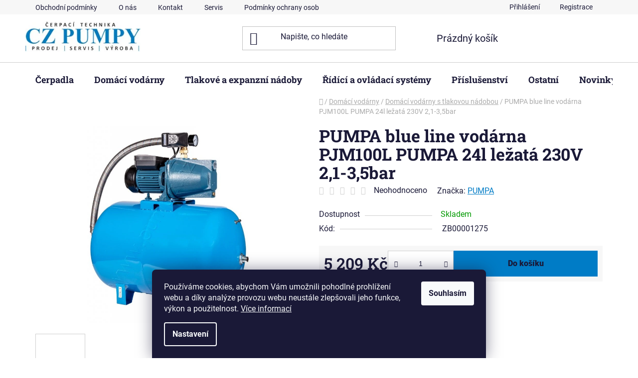

--- FILE ---
content_type: text/html; charset=utf-8
request_url: https://www.czpumpy.cz/pumpa-blue-line-vodarna-pjm100l-pumpa-24l-lezata-230v-2-1-3-5bar/
body_size: 27786
content:
<!doctype html><html lang="cs" dir="ltr" class="header-background-light external-fonts-loaded"><head><meta charset="utf-8" /><meta name="viewport" content="width=device-width,initial-scale=1" /><title>PUMPA blue line vodárna PJM100L PUMPA 24l ležatá 230V 2,1-3,5bar - CZ PUMPY</title><link rel="preconnect" href="https://cdn.myshoptet.com" /><link rel="dns-prefetch" href="https://cdn.myshoptet.com" /><link rel="preload" href="https://cdn.myshoptet.com/prj/dist/master/cms/libs/jquery/jquery-1.11.3.min.js" as="script" /><link href="https://cdn.myshoptet.com/prj/dist/master/cms/templates/frontend_templates/shared/css/font-face/roboto.css" rel="stylesheet"><link href="https://cdn.myshoptet.com/prj/dist/master/cms/templates/frontend_templates/shared/css/font-face/roboto-slab.css" rel="stylesheet"><link href="https://cdn.myshoptet.com/prj/dist/master/shop/dist/font-shoptet-13.css.3c47e30adfa2e9e2683b.css" rel="stylesheet"><script>
dataLayer = [];
dataLayer.push({'shoptet' : {
    "pageId": 1069,
    "pageType": "productDetail",
    "currency": "CZK",
    "currencyInfo": {
        "decimalSeparator": ",",
        "exchangeRate": 1,
        "priceDecimalPlaces": 2,
        "symbol": "K\u010d",
        "symbolLeft": 0,
        "thousandSeparator": " "
    },
    "language": "cs",
    "projectId": 529965,
    "product": {
        "id": 18484,
        "guid": "ed3d0206-770c-11ed-99a4-024225a01335",
        "hasVariants": false,
        "codes": [
            {
                "code": "ZB00001275"
            }
        ],
        "code": "ZB00001275",
        "name": "PUMPA blue line vod\u00e1rna PJM100L PUMPA 24l le\u017eat\u00e1 230V 2,1-3,5bar",
        "appendix": "",
        "weight": "0",
        "manufacturer": "PUMPA",
        "manufacturerGuid": "1EF5334B86886DF68EA5DA0BA3DED3EE",
        "currentCategory": "Dom\u00e1c\u00ed vod\u00e1rny | Dom\u00e1c\u00ed vod\u00e1rny s tlakovou n\u00e1dobou",
        "currentCategoryGuid": "d63368d3-64fa-11ed-adb3-246e96436e9c",
        "defaultCategory": "Dom\u00e1c\u00ed vod\u00e1rny | Dom\u00e1c\u00ed vod\u00e1rny s tlakovou n\u00e1dobou",
        "defaultCategoryGuid": "d63368d3-64fa-11ed-adb3-246e96436e9c",
        "currency": "CZK",
        "priceWithVat": 5209
    },
    "stocks": [
        {
            "id": "ext",
            "title": "Sklad",
            "isDeliveryPoint": 0,
            "visibleOnEshop": 1
        }
    ],
    "cartInfo": {
        "id": null,
        "freeShipping": false,
        "freeShippingFrom": 3999,
        "leftToFreeGift": {
            "formattedPrice": "0 K\u010d",
            "priceLeft": 0
        },
        "freeGift": false,
        "leftToFreeShipping": {
            "priceLeft": 3999,
            "dependOnRegion": 0,
            "formattedPrice": "3 999 K\u010d"
        },
        "discountCoupon": [],
        "getNoBillingShippingPrice": {
            "withoutVat": 0,
            "vat": 0,
            "withVat": 0
        },
        "cartItems": [],
        "taxMode": "ORDINARY"
    },
    "cart": [],
    "customer": {
        "priceRatio": 1,
        "priceListId": 1,
        "groupId": null,
        "registered": false,
        "mainAccount": false
    }
}});
dataLayer.push({'cookie_consent' : {
    "marketing": "denied",
    "analytics": "denied"
}});
document.addEventListener('DOMContentLoaded', function() {
    shoptet.consent.onAccept(function(agreements) {
        if (agreements.length == 0) {
            return;
        }
        dataLayer.push({
            'cookie_consent' : {
                'marketing' : (agreements.includes(shoptet.config.cookiesConsentOptPersonalisation)
                    ? 'granted' : 'denied'),
                'analytics': (agreements.includes(shoptet.config.cookiesConsentOptAnalytics)
                    ? 'granted' : 'denied')
            },
            'event': 'cookie_consent'
        });
    });
});
</script>
<meta property="og:type" content="website"><meta property="og:site_name" content="czpumpy.cz"><meta property="og:url" content="https://www.czpumpy.cz/pumpa-blue-line-vodarna-pjm100l-pumpa-24l-lezata-230v-2-1-3-5bar/"><meta property="og:title" content="PUMPA blue line vodárna PJM100L PUMPA 24l ležatá 230V 2,1-3,5bar - CZ PUMPY"><meta name="author" content="CZ PUMPY"><meta name="web_author" content="Shoptet.cz"><meta name="dcterms.rightsHolder" content="www.czpumpy.cz"><meta name="robots" content="index,follow"><meta property="og:image" content="https://cdn.myshoptet.com/usr/www.czpumpy.cz/user/shop/big/18484_ho-20190412092144-pjm100l-pumpa-web-big.jpg?6895671d"><meta property="og:description" content="PUMPA blue line vodárna PJM100L PUMPA 24l ležatá 230V 2,1-3,5bar. "><meta name="description" content="PUMPA blue line vodárna PJM100L PUMPA 24l ležatá 230V 2,1-3,5bar. "><meta name="google-site-verification" content="kbnJUWb_H8c1zTQDg-IEQAOW_oquGGFp6js-0JnbMjU"><meta property="product:price:amount" content="5209"><meta property="product:price:currency" content="CZK"><style>:root {--color-primary: #007CC6;--color-primary-h: 202;--color-primary-s: 100%;--color-primary-l: 39%;--color-primary-hover: #3E3D3B;--color-primary-hover-h: 40;--color-primary-hover-s: 2%;--color-primary-hover-l: 24%;--color-secondary: #007CC6;--color-secondary-h: 202;--color-secondary-s: 100%;--color-secondary-l: 39%;--color-secondary-hover: #3E3D3B;--color-secondary-hover-h: 40;--color-secondary-hover-s: 2%;--color-secondary-hover-l: 24%;--color-tertiary: #3E3D3B;--color-tertiary-h: 40;--color-tertiary-s: 2%;--color-tertiary-l: 24%;--color-tertiary-hover: #3E3D3B;--color-tertiary-hover-h: 40;--color-tertiary-hover-s: 2%;--color-tertiary-hover-l: 24%;--color-header-background: #ffffff;--template-font: "Roboto";--template-headings-font: "Roboto Slab";--header-background-url: url("[data-uri]");--cookies-notice-background: #1A1937;--cookies-notice-color: #F8FAFB;--cookies-notice-button-hover: #f5f5f5;--cookies-notice-link-hover: #27263f;--templates-update-management-preview-mode-content: "Náhled aktualizací šablony je aktivní pro váš prohlížeč."}</style>
    
    <link href="https://cdn.myshoptet.com/prj/dist/master/shop/dist/main-13.less.96035efb4db1532b3cd7.css" rel="stylesheet" />
            <link href="https://cdn.myshoptet.com/prj/dist/master/shop/dist/mobile-header-v1-13.less.629f2f48911e67d0188c.css" rel="stylesheet" />
    
    <script>var shoptet = shoptet || {};</script>
    <script src="https://cdn.myshoptet.com/prj/dist/master/shop/dist/main-3g-header.js.05f199e7fd2450312de2.js"></script>
<!-- User include --><!-- api 1501(1113) html code header -->
<link rel="stylesheet" href="https://cdn.myshoptet.com/usr/api2.dklab.cz/user/documents/_doplnky/filtry/529965/26/529965_26.css" type="text/css" /><style>:root { 
            --dklab-filters-active-color: #007CC6; 
            --dklab-filters-active-foreground-color: #FFFFFF; 
            --dklab-filters-slider-color: #007CC6; 
            --dklab-filters-show-filter-foreground-color: #FFFFFF; 
            --dklab-filters-show-filter-background-color: #007CC6; 
            --dklab-filters-show-filter-edges-size: 10px 25px;
            --dklab-filters-show-filter-align: center;
            --dklab-filters-show-filter-align-desktop: flex-start;
        } 
                .filter-section form.dkLab-parameter fieldset div.div--collapsable:nth-child(+n+11),
                .filter-section form.dkLab-parameter-special fieldset div.div--collapsable:nth-child(+n+6) {
                    display: none;
                } 
                .filter-section form.dkLab-parameter.dkLab-parameter--show fieldset div.div--collapsable:nth-child(+n+11),
                .filter-section form.dkLab-parameter-special.dkLab-parameter-special--show fieldset div.div--collapsable:nth-child(+n+6) {
                    display: block;
                }</style>
<!-- /User include --><link rel="shortcut icon" href="/favicon.ico" type="image/x-icon" /><link rel="canonical" href="https://www.czpumpy.cz/pumpa-blue-line-vodarna-pjm100l-pumpa-24l-lezata-230v-2-1-3-5bar/" />    <script>
        var _hwq = _hwq || [];
        _hwq.push(['setKey', 'A5C97A7985B73B5FBAB717AF3730DBA2']);
        _hwq.push(['setTopPos', '0']);
        _hwq.push(['showWidget', '21']);
        (function() {
            var ho = document.createElement('script');
            ho.src = 'https://cz.im9.cz/direct/i/gjs.php?n=wdgt&sak=A5C97A7985B73B5FBAB717AF3730DBA2';
            var s = document.getElementsByTagName('script')[0]; s.parentNode.insertBefore(ho, s);
        })();
    </script>
    <!-- Global site tag (gtag.js) - Google Analytics -->
    <script async src="https://www.googletagmanager.com/gtag/js?id=G-KLSTDKY0GH"></script>
    <script>
        
        window.dataLayer = window.dataLayer || [];
        function gtag(){dataLayer.push(arguments);}
        

                    console.debug('default consent data');

            gtag('consent', 'default', {"ad_storage":"denied","analytics_storage":"denied","ad_user_data":"denied","ad_personalization":"denied","wait_for_update":500});
            dataLayer.push({
                'event': 'default_consent'
            });
        
        gtag('js', new Date());

        
                gtag('config', 'G-KLSTDKY0GH', {"groups":"GA4","send_page_view":false,"content_group":"productDetail","currency":"CZK","page_language":"cs"});
        
                gtag('config', 'AW-16454364085', {"allow_enhanced_conversions":true});
        
        
        
        
        
                    gtag('event', 'page_view', {"send_to":"GA4","page_language":"cs","content_group":"productDetail","currency":"CZK"});
        
                gtag('set', 'currency', 'CZK');

        gtag('event', 'view_item', {
            "send_to": "UA",
            "items": [
                {
                    "id": "ZB00001275",
                    "name": "PUMPA blue line vod\u00e1rna PJM100L PUMPA 24l le\u017eat\u00e1 230V 2,1-3,5bar",
                    "category": "Dom\u00e1c\u00ed vod\u00e1rny \/ Dom\u00e1c\u00ed vod\u00e1rny s tlakovou n\u00e1dobou",
                                        "brand": "PUMPA",
                                                            "price": 4304.96
                }
            ]
        });
        
        
        
        
        
                    gtag('event', 'view_item', {"send_to":"GA4","page_language":"cs","content_group":"productDetail","value":4304.96,"currency":"CZK","items":[{"item_id":"ZB00001275","item_name":"PUMPA blue line vod\u00e1rna PJM100L PUMPA 24l le\u017eat\u00e1 230V 2,1-3,5bar","item_brand":"PUMPA","item_category":"Dom\u00e1c\u00ed vod\u00e1rny","item_category2":"Dom\u00e1c\u00ed vod\u00e1rny s tlakovou n\u00e1dobou","price":4304.96,"quantity":1,"index":0}]});
        
        
        
        
        
        
        
        document.addEventListener('DOMContentLoaded', function() {
            if (typeof shoptet.tracking !== 'undefined') {
                for (var id in shoptet.tracking.bannersList) {
                    gtag('event', 'view_promotion', {
                        "send_to": "UA",
                        "promotions": [
                            {
                                "id": shoptet.tracking.bannersList[id].id,
                                "name": shoptet.tracking.bannersList[id].name,
                                "position": shoptet.tracking.bannersList[id].position
                            }
                        ]
                    });
                }
            }

            shoptet.consent.onAccept(function(agreements) {
                if (agreements.length !== 0) {
                    console.debug('gtag consent accept');
                    var gtagConsentPayload =  {
                        'ad_storage': agreements.includes(shoptet.config.cookiesConsentOptPersonalisation)
                            ? 'granted' : 'denied',
                        'analytics_storage': agreements.includes(shoptet.config.cookiesConsentOptAnalytics)
                            ? 'granted' : 'denied',
                                                                                                'ad_user_data': agreements.includes(shoptet.config.cookiesConsentOptPersonalisation)
                            ? 'granted' : 'denied',
                        'ad_personalization': agreements.includes(shoptet.config.cookiesConsentOptPersonalisation)
                            ? 'granted' : 'denied',
                        };
                    console.debug('update consent data', gtagConsentPayload);
                    gtag('consent', 'update', gtagConsentPayload);
                    dataLayer.push(
                        { 'event': 'update_consent' }
                    );
                }
            });
        });
    </script>
<script>
    (function(t, r, a, c, k, i, n, g) { t['ROIDataObject'] = k;
    t[k]=t[k]||function(){ (t[k].q=t[k].q||[]).push(arguments) },t[k].c=i;n=r.createElement(a),
    g=r.getElementsByTagName(a)[0];n.async=1;n.src=c;g.parentNode.insertBefore(n,g)
    })(window, document, 'script', '//www.heureka.cz/ocm/sdk.js?source=shoptet&version=2&page=product_detail', 'heureka', 'cz');

    heureka('set_user_consent', 0);
</script>
</head><body class="desktop id-1069 in-domaci-vodarny-s-tlakovou-nadobou-2 template-13 type-product type-detail one-column-body columns-mobile-2 columns-3 smart-labels-active ums_forms_redesign--off ums_a11y_category_page--on ums_discussion_rating_forms--off ums_flags_display_unification--on ums_a11y_login--off mobile-header-version-1"><noscript>
    <style>
        #header {
            padding-top: 0;
            position: relative !important;
            top: 0;
        }
        .header-navigation {
            position: relative !important;
        }
        .overall-wrapper {
            margin: 0 !important;
        }
        body:not(.ready) {
            visibility: visible !important;
        }
    </style>
    <div class="no-javascript">
        <div class="no-javascript__title">Musíte změnit nastavení vašeho prohlížeče</div>
        <div class="no-javascript__text">Podívejte se na: <a href="https://www.google.com/support/bin/answer.py?answer=23852">Jak povolit JavaScript ve vašem prohlížeči</a>.</div>
        <div class="no-javascript__text">Pokud používáte software na blokování reklam, může být nutné povolit JavaScript z této stránky.</div>
        <div class="no-javascript__text">Děkujeme.</div>
    </div>
</noscript>

        <div id="fb-root"></div>
        <script>
            window.fbAsyncInit = function() {
                FB.init({
//                    appId            : 'your-app-id',
                    autoLogAppEvents : true,
                    xfbml            : true,
                    version          : 'v19.0'
                });
            };
        </script>
        <script async defer crossorigin="anonymous" src="https://connect.facebook.net/cs_CZ/sdk.js"></script>    <div class="siteCookies siteCookies--bottom siteCookies--dark js-siteCookies" role="dialog" data-testid="cookiesPopup" data-nosnippet>
        <div class="siteCookies__form">
            <div class="siteCookies__content">
                <div class="siteCookies__text">
                    Používáme cookies, abychom Vám umožnili pohodlné prohlížení webu a díky analýze provozu webu neustále zlepšovali jeho funkce, výkon a použitelnost. <a href="/podminky-ochrany-osobnich-udaju/" target="_blank" rel="noopener noreferrer">Více informací</a>
                </div>
                <p class="siteCookies__links">
                    <button class="siteCookies__link js-cookies-settings" aria-label="Nastavení cookies" data-testid="cookiesSettings">Nastavení</button>
                </p>
            </div>
            <div class="siteCookies__buttonWrap">
                                <button class="siteCookies__button js-cookiesConsentSubmit" value="all" aria-label="Přijmout cookies" data-testid="buttonCookiesAccept">Souhlasím</button>
            </div>
        </div>
        <script>
            document.addEventListener("DOMContentLoaded", () => {
                const siteCookies = document.querySelector('.js-siteCookies');
                document.addEventListener("scroll", shoptet.common.throttle(() => {
                    const st = document.documentElement.scrollTop;
                    if (st > 1) {
                        siteCookies.classList.add('siteCookies--scrolled');
                    } else {
                        siteCookies.classList.remove('siteCookies--scrolled');
                    }
                }, 100));
            });
        </script>
    </div>
<a href="#content" class="skip-link sr-only">Přejít na obsah</a><div class="overall-wrapper"><div class="user-action"><div class="container"><div class="user-action-in"><div class="user-action-login popup-widget login-widget"><div class="popup-widget-inner"><h2 id="loginHeading">Přihlášení k vašemu účtu</h2><div id="customerLogin"><form action="/action/Customer/Login/" method="post" id="formLoginIncluded" class="csrf-enabled formLogin" data-testid="formLogin"><input type="hidden" name="referer" value="" /><div class="form-group"><div class="input-wrapper email js-validated-element-wrapper no-label"><input type="email" name="email" class="form-control" autofocus placeholder="E-mailová adresa (např. jan@novak.cz)" data-testid="inputEmail" autocomplete="email" required /></div></div><div class="form-group"><div class="input-wrapper password js-validated-element-wrapper no-label"><input type="password" name="password" class="form-control" placeholder="Heslo" data-testid="inputPassword" autocomplete="current-password" required /><span class="no-display">Nemůžete vyplnit toto pole</span><input type="text" name="surname" value="" class="no-display" /></div></div><div class="form-group"><div class="login-wrapper"><button type="submit" class="btn btn-secondary btn-text btn-login" data-testid="buttonSubmit">Přihlásit se</button><div class="password-helper"><a href="/registrace/" data-testid="signup" rel="nofollow">Nová registrace</a><a href="/klient/zapomenute-heslo/" rel="nofollow">Zapomenuté heslo</a></div></div></div></form>
</div></div></div>
    <div id="cart-widget" class="user-action-cart popup-widget cart-widget loader-wrapper" data-testid="popupCartWidget" role="dialog" aria-hidden="true">
        <div class="popup-widget-inner cart-widget-inner place-cart-here">
            <div class="loader-overlay">
                <div class="loader"></div>
            </div>
        </div>
    </div>
</div>
</div></div><div class="top-navigation-bar" data-testid="topNavigationBar">

    <div class="container">

                            <div class="top-navigation-menu">
                <ul class="top-navigation-bar-menu">
                                            <li class="top-navigation-menu-item-39">
                            <a href="/obchodni-podminky/" title="Obchodní podmínky">Obchodní podmínky</a>
                        </li>
                                            <li class="top-navigation-menu-item-1174">
                            <a href="/o-nas/" title="O nás">O nás</a>
                        </li>
                                            <li class="top-navigation-menu-item-1168">
                            <a href="/kontakt/" title="Kontakt">Kontakt</a>
                        </li>
                                            <li class="top-navigation-menu-item-1171">
                            <a href="/servis/" title="Servis">Servis</a>
                        </li>
                                            <li class="top-navigation-menu-item-691">
                            <a href="/podminky-ochrany-osobnich-udaju/" title="Podmínky ochrany osobních údajů ">Podmínky ochrany osobních údajů </a>
                        </li>
                                            <li class="top-navigation-menu-item-29">
                            <a href="/kontakty/" title="Kontaktní formulář">Kontaktní formulář</a>
                        </li>
                                    </ul>
                <div class="top-navigation-menu-trigger">Více</div>
                <ul class="top-navigation-bar-menu-helper"></ul>
            </div>
        
        <div class="top-navigation-tools">
                        <a href="/login/?backTo=%2Fpumpa-blue-line-vodarna-pjm100l-pumpa-24l-lezata-230v-2-1-3-5bar%2F" class="top-nav-button top-nav-button-login primary login toggle-window" data-target="login" data-testid="signin" rel="nofollow"><span>Přihlášení</span></a>
    <a href="/registrace/" class="top-nav-button top-nav-button-register" data-testid="headerSignup">Registrace</a>
        </div>

    </div>

</div>
<header id="header">
        <div class="header-top">
            <div class="container navigation-wrapper header-top-wrapper">
                <div class="site-name"><a href="/" data-testid="linkWebsiteLogo"><img src="https://cdn.myshoptet.com/usr/www.czpumpy.cz/user/logos/cz-pumpy-logo-1542633422.jpg" alt="CZ PUMPY" fetchpriority="low" /></a></div>                <div class="search" itemscope itemtype="https://schema.org/WebSite">
                    <meta itemprop="headline" content="Domácí vodárny s tlakovou nádobou"/><meta itemprop="url" content="https://www.czpumpy.cz"/><meta itemprop="text" content="PUMPA blue line vodárna PJM100L PUMPA 24l ležatá 230V 2,1-3,5bar. "/>                    <form action="/action/ProductSearch/prepareString/" method="post"
    id="formSearchForm" class="search-form compact-form js-search-main"
    itemprop="potentialAction" itemscope itemtype="https://schema.org/SearchAction" data-testid="searchForm">
    <fieldset>
        <meta itemprop="target"
            content="https://www.czpumpy.cz/vyhledavani/?string={string}"/>
        <input type="hidden" name="language" value="cs"/>
        
            
    <span class="search-input-icon" aria-hidden="true"></span>

<input
    type="search"
    name="string"
        class="query-input form-control search-input js-search-input"
    placeholder="Napište, co hledáte"
    autocomplete="off"
    required
    itemprop="query-input"
    aria-label="Vyhledávání"
    data-testid="searchInput"
>
            <button type="submit" class="btn btn-default search-button" data-testid="searchBtn">Hledat</button>
        
    </fieldset>
</form>
                </div>
                <div class="navigation-buttons">
                    <a href="#" class="toggle-window" data-target="search" data-testid="linkSearchIcon"><span class="sr-only">Hledat</span></a>
                        
    <a href="/kosik/" class="btn btn-icon toggle-window cart-count" data-target="cart" data-hover="true" data-redirect="true" data-testid="headerCart" rel="nofollow" aria-haspopup="dialog" aria-expanded="false" aria-controls="cart-widget">
        
                <span class="sr-only">Nákupní košík</span>
        
            <span class="cart-price visible-lg-inline-block" data-testid="headerCartPrice">
                                    Prázdný košík                            </span>
        
    
            </a>
                    <a href="#" class="toggle-window" data-target="navigation" data-testid="hamburgerMenu"></a>
                </div>
            </div>
        </div>
        <div class="header-bottom">
            <div class="container navigation-wrapper header-bottom-wrapper js-navigation-container">
                <nav id="navigation" aria-label="Hlavní menu" data-collapsible="true"><div class="navigation-in menu"><ul class="menu-level-1" role="menubar" data-testid="headerMenuItems"><li class="menu-item-706 ext" role="none"><a href="/cerpadla/" data-testid="headerMenuItem" role="menuitem" aria-haspopup="true" aria-expanded="false"><b>Čerpadla</b><span class="submenu-arrow"></span></a><ul class="menu-level-2" aria-label="Čerpadla" tabindex="-1" role="menu"><li class="menu-item-1054 has-third-level" role="none"><a href="/ponorna-cerpadla-2/" class="menu-image" data-testid="headerMenuItem" tabindex="-1" aria-hidden="true"><img src="data:image/svg+xml,%3Csvg%20width%3D%22140%22%20height%3D%22100%22%20xmlns%3D%22http%3A%2F%2Fwww.w3.org%2F2000%2Fsvg%22%3E%3C%2Fsvg%3E" alt="" aria-hidden="true" width="140" height="100"  data-src="https://cdn.myshoptet.com/usr/www.czpumpy.cz/user/categories/thumb/umbrapompe_acuasub_big_big.jpg" fetchpriority="low" /></a><div><a href="/ponorna-cerpadla-2/" data-testid="headerMenuItem" role="menuitem"><span>Ponorná čerpadla</span></a>
                                                    <ul class="menu-level-3" role="menu">
                                                                    <li class="menu-item-1297" role="none">
                                        <a href="/ponorna-cerpadla-prislusenstvi/" data-testid="headerMenuItem" role="menuitem">
                                            Ponorná čerpadla - příslušenství</a>,                                    </li>
                                                                    <li class="menu-item-1354" role="none">
                                        <a href="/ponorna-cerpadla-do-studny-3/" data-testid="headerMenuItem" role="menuitem">
                                            Ponorná čerpadla do studny</a>,                                    </li>
                                                                    <li class="menu-item-1357" role="none">
                                        <a href="/ponorna-cerpadla-do-vrtu-2/" data-testid="headerMenuItem" role="menuitem">
                                            Ponorná čerpadla do vrtu</a>,                                    </li>
                                                                    <li class="menu-item-1380" role="none">
                                        <a href="/ponorna-cerpadla-do-uzkych-jimek/" data-testid="headerMenuItem" role="menuitem">
                                            Ponorná čerpadla do úzkých jímek</a>                                    </li>
                                                            </ul>
                        </div></li><li class="menu-item-709 has-third-level" role="none"><a href="/kalova-cerpadla-2/" class="menu-image" data-testid="headerMenuItem" tabindex="-1" aria-hidden="true"><img src="data:image/svg+xml,%3Csvg%20width%3D%22140%22%20height%3D%22100%22%20xmlns%3D%22http%3A%2F%2Fwww.w3.org%2F2000%2Fsvg%22%3E%3C%2Fsvg%3E" alt="" aria-hidden="true" width="140" height="100"  data-src="https://cdn.myshoptet.com/usr/www.czpumpy.cz/user/categories/thumb/sk015440.jpg" fetchpriority="low" /></a><div><a href="/kalova-cerpadla-2/" data-testid="headerMenuItem" role="menuitem"><span>Kalová čerpadla</span></a>
                                                    <ul class="menu-level-3" role="menu">
                                                                    <li class="menu-item-1303" role="none">
                                        <a href="/kalova-cerpadla-prislusenstvi/" data-testid="headerMenuItem" role="menuitem">
                                            Kalová čerpadla - příslušenství</a>,                                    </li>
                                                                    <li class="menu-item-1377" role="none">
                                        <a href="/precerpavaci-zarizeni-vnitrni-2/" data-testid="headerMenuItem" role="menuitem">
                                            Přečerpávací zařízení vnitřní</a>                                    </li>
                                                            </ul>
                        </div></li><li class="menu-item-1051" role="none"><a href="/obehova-cerpadla-2/" class="menu-image" data-testid="headerMenuItem" tabindex="-1" aria-hidden="true"><img src="data:image/svg+xml,%3Csvg%20width%3D%22140%22%20height%3D%22100%22%20xmlns%3D%22http%3A%2F%2Fwww.w3.org%2F2000%2Fsvg%22%3E%3C%2Fsvg%3E" alt="" aria-hidden="true" width="140" height="100"  data-src="https://cdn.myshoptet.com/usr/www.czpumpy.cz/user/categories/thumb/nmt_mini_(1).jpg" fetchpriority="low" /></a><div><a href="/obehova-cerpadla-2/" data-testid="headerMenuItem" role="menuitem"><span>Oběhová čerpadla</span></a>
                        </div></li><li class="menu-item-712 has-third-level" role="none"><a href="/povrchova-cerpadla/" class="menu-image" data-testid="headerMenuItem" tabindex="-1" aria-hidden="true"><img src="data:image/svg+xml,%3Csvg%20width%3D%22140%22%20height%3D%22100%22%20xmlns%3D%22http%3A%2F%2Fwww.w3.org%2F2000%2Fsvg%22%3E%3C%2Fsvg%3E" alt="" aria-hidden="true" width="140" height="100"  data-src="https://cdn.myshoptet.com/usr/www.czpumpy.cz/user/categories/thumb/ngx_02_calpeda-1.png" fetchpriority="low" /></a><div><a href="/povrchova-cerpadla/" data-testid="headerMenuItem" role="menuitem"><span>Povrchová čerpadla</span></a>
                                                    <ul class="menu-level-3" role="menu">
                                                                    <li class="menu-item-1332" role="none">
                                        <a href="/samonasavaci-cerpadla/" data-testid="headerMenuItem" role="menuitem">
                                            Samonasávací čerpadla</a>,                                    </li>
                                                                    <li class="menu-item-1342" role="none">
                                        <a href="/vertikalni-cerpadla/" data-testid="headerMenuItem" role="menuitem">
                                            Vertikální čerpadla</a>,                                    </li>
                                                                    <li class="menu-item-1345" role="none">
                                        <a href="/vicestupnova-cerpadla/" data-testid="headerMenuItem" role="menuitem">
                                            Vícestupňová čerpadla</a>,                                    </li>
                                                                    <li class="menu-item-1348" role="none">
                                        <a href="/horizontalni-cerpadla/" data-testid="headerMenuItem" role="menuitem">
                                            Horizontální čerpadla</a>                                    </li>
                                                            </ul>
                        </div></li><li class="menu-item-1057 has-third-level" role="none"><a href="/rucni-pumpy-2/" class="menu-image" data-testid="headerMenuItem" tabindex="-1" aria-hidden="true"><img src="data:image/svg+xml,%3Csvg%20width%3D%22140%22%20height%3D%22100%22%20xmlns%3D%22http%3A%2F%2Fwww.w3.org%2F2000%2Fsvg%22%3E%3C%2Fsvg%3E" alt="" aria-hidden="true" width="140" height="100"  data-src="https://cdn.myshoptet.com/usr/www.czpumpy.cz/user/categories/thumb/cerpadlo-standard-t-tlakove-1654.jpg" fetchpriority="low" /></a><div><a href="/rucni-pumpy-2/" data-testid="headerMenuItem" role="menuitem"><span>Ruční pumpy</span></a>
                                                    <ul class="menu-level-3" role="menu">
                                                                    <li class="menu-item-1300" role="none">
                                        <a href="/rucni-pumpy-prislusenstvi-a-nahradni-dily/" data-testid="headerMenuItem" role="menuitem">
                                            Ruční pumpy - příslušenství a náhradní díly</a>                                    </li>
                                                            </ul>
                        </div></li><li class="menu-item-1060" role="none"><a href="/specialni-cerpadla-2/" class="menu-image" data-testid="headerMenuItem" tabindex="-1" aria-hidden="true"><img src="data:image/svg+xml,%3Csvg%20width%3D%22140%22%20height%3D%22100%22%20xmlns%3D%22http%3A%2F%2Fwww.w3.org%2F2000%2Fsvg%22%3E%3C%2Fsvg%3E" alt="" aria-hidden="true" width="140" height="100"  data-src="https://cdn.myshoptet.com/usr/www.czpumpy.cz/user/categories/thumb/sta__en___soubor.jpg" fetchpriority="low" /></a><div><a href="/specialni-cerpadla-2/" data-testid="headerMenuItem" role="menuitem"><span>Speciální čerpadla</span></a>
                        </div></li><li class="menu-item-1048" role="none"><a href="/bazenova-cerpadla-2/" class="menu-image" data-testid="headerMenuItem" tabindex="-1" aria-hidden="true"><img src="data:image/svg+xml,%3Csvg%20width%3D%22140%22%20height%3D%22100%22%20xmlns%3D%22http%3A%2F%2Fwww.w3.org%2F2000%2Fsvg%22%3E%3C%2Fsvg%3E" alt="" aria-hidden="true" width="140" height="100"  data-src="https://cdn.myshoptet.com/usr/www.czpumpy.cz/user/categories/thumb/2497295453.jpg" fetchpriority="low" /></a><div><a href="/bazenova-cerpadla-2/" data-testid="headerMenuItem" role="menuitem"><span>Bazénová čerpadla</span></a>
                        </div></li><li class="menu-item-1114" role="none"><a href="/vyuziti-destove-vody/" class="menu-image" data-testid="headerMenuItem" tabindex="-1" aria-hidden="true"><img src="data:image/svg+xml,%3Csvg%20width%3D%22140%22%20height%3D%22100%22%20xmlns%3D%22http%3A%2F%2Fwww.w3.org%2F2000%2Fsvg%22%3E%3C%2Fsvg%3E" alt="" aria-hidden="true" width="140" height="100"  data-src="https://cdn.myshoptet.com/usr/www.czpumpy.cz/user/categories/thumb/chu_web_big.jpg" fetchpriority="low" /></a><div><a href="/vyuziti-destove-vody/" data-testid="headerMenuItem" role="menuitem"><span>Využití dešťové vody</span></a>
                        </div></li></ul></li>
<li class="menu-item-1027 ext" role="none"><a href="/domaci-vodarny-2/" data-testid="headerMenuItem" role="menuitem" aria-haspopup="true" aria-expanded="false"><b>Domácí vodárny</b><span class="submenu-arrow"></span></a><ul class="menu-level-2" aria-label="Domácí vodárny" tabindex="-1" role="menu"><li class="menu-item-1069 active" role="none"><a href="/domaci-vodarny-s-tlakovou-nadobou-2/" class="menu-image" data-testid="headerMenuItem" tabindex="-1" aria-hidden="true"><img src="data:image/svg+xml,%3Csvg%20width%3D%22140%22%20height%3D%22100%22%20xmlns%3D%22http%3A%2F%2Fwww.w3.org%2F2000%2Fsvg%22%3E%3C%2Fsvg%3E" alt="" aria-hidden="true" width="140" height="100"  data-src="https://cdn.myshoptet.com/usr/www.czpumpy.cz/user/categories/thumb/vodarna_calpeda_s_gws.jpg" fetchpriority="low" /></a><div><a href="/domaci-vodarny-s-tlakovou-nadobou-2/" data-testid="headerMenuItem" role="menuitem"><span>Domácí vodárny s tlakovou nádobou</span></a>
                        </div></li><li class="menu-item-1117" role="none"><a href="/domaci-vodarny-automaty-2/" class="menu-image" data-testid="headerMenuItem" tabindex="-1" aria-hidden="true"><img src="data:image/svg+xml,%3Csvg%20width%3D%22140%22%20height%3D%22100%22%20xmlns%3D%22http%3A%2F%2Fwww.w3.org%2F2000%2Fsvg%22%3E%3C%2Fsvg%3E" alt="" aria-hidden="true" width="140" height="100"  data-src="https://cdn.myshoptet.com/usr/www.czpumpy.cz/user/categories/thumb/lks_1102se_big.jpg" fetchpriority="low" /></a><div><a href="/domaci-vodarny-automaty-2/" data-testid="headerMenuItem" role="menuitem"><span>Domácí vodárny automaty</span></a>
                        </div></li><li class="menu-item-1063" role="none"><a href="/domaci-vodarny-s-frekvencnim-menicem-2/" class="menu-image" data-testid="headerMenuItem" tabindex="-1" aria-hidden="true"><img src="data:image/svg+xml,%3Csvg%20width%3D%22140%22%20height%3D%22100%22%20xmlns%3D%22http%3A%2F%2Fwww.w3.org%2F2000%2Fsvg%22%3E%3C%2Fsvg%3E" alt="" aria-hidden="true" width="140" height="100"  data-src="https://cdn.myshoptet.com/usr/www.czpumpy.cz/user/categories/thumb/pumpa_jet.jpg" fetchpriority="low" /></a><div><a href="/domaci-vodarny-s-frekvencnim-menicem-2/" data-testid="headerMenuItem" role="menuitem"><span>Domácí vodárny s frekvenčním měničem</span></a>
                        </div></li><li class="menu-item-1066" role="none"><a href="/domaci-vodarny-s-ponornym-cerpadlem-2/" class="menu-image" data-testid="headerMenuItem" tabindex="-1" aria-hidden="true"><img src="data:image/svg+xml,%3Csvg%20width%3D%22140%22%20height%3D%22100%22%20xmlns%3D%22http%3A%2F%2Fwww.w3.org%2F2000%2Fsvg%22%3E%3C%2Fsvg%3E" alt="" aria-hidden="true" width="140" height="100"  data-src="https://cdn.myshoptet.com/usr/www.czpumpy.cz/user/categories/thumb/navrhova-plocha-1_big.png" fetchpriority="low" /></a><div><a href="/domaci-vodarny-s-ponornym-cerpadlem-2/" data-testid="headerMenuItem" role="menuitem"><span>Domácí vodárny s ponorným čerpadlem</span></a>
                        </div></li><li class="menu-item-1120" role="none"><a href="/domaci-vodarny-s-atestem-na-pitnou-vodu/" class="menu-image" data-testid="headerMenuItem" tabindex="-1" aria-hidden="true"><img src="data:image/svg+xml,%3Csvg%20width%3D%22140%22%20height%3D%22100%22%20xmlns%3D%22http%3A%2F%2Fwww.w3.org%2F2000%2Fsvg%22%3E%3C%2Fsvg%3E" alt="" aria-hidden="true" width="140" height="100"  data-src="https://cdn.myshoptet.com/usr/www.czpumpy.cz/user/categories/thumb/ngxm3a_pwb_web_big.jpg" fetchpriority="low" /></a><div><a href="/domaci-vodarny-s-atestem-na-pitnou-vodu/" data-testid="headerMenuItem" role="menuitem"><span>Domácí vodárny s atestem na pitnou vodu</span></a>
                        </div></li><li class="menu-item-1264" role="none"><a href="/automaticke-tlakove-stanice-2/" class="menu-image" data-testid="headerMenuItem" tabindex="-1" aria-hidden="true"><img src="data:image/svg+xml,%3Csvg%20width%3D%22140%22%20height%3D%22100%22%20xmlns%3D%22http%3A%2F%2Fwww.w3.org%2F2000%2Fsvg%22%3E%3C%2Fsvg%3E" alt="" aria-hidden="true" width="140" height="100"  data-src="https://cdn.myshoptet.com/usr/www.czpumpy.cz/user/categories/thumb/ho_obrazek1.jpg" fetchpriority="low" /></a><div><a href="/automaticke-tlakove-stanice-2/" data-testid="headerMenuItem" role="menuitem"><span>Automatické tlakové stanice</span></a>
                        </div></li><li class="menu-item-1351" role="none"><a href="/prislusenstvi-k-vodarnam/" class="menu-image" data-testid="headerMenuItem" tabindex="-1" aria-hidden="true"><img src="data:image/svg+xml,%3Csvg%20width%3D%22140%22%20height%3D%22100%22%20xmlns%3D%22http%3A%2F%2Fwww.w3.org%2F2000%2Fsvg%22%3E%3C%2Fsvg%3E" alt="" aria-hidden="true" width="140" height="100"  data-src="https://cdn.myshoptet.com/usr/www.czpumpy.cz/user/categories/thumb/priruba-aquaystem.jpg" fetchpriority="low" /></a><div><a href="/prislusenstvi-k-vodarnam/" data-testid="headerMenuItem" role="menuitem"><span>Příslušenství k vodárnám</span></a>
                        </div></li></ul></li>
<li class="menu-item-1126 ext" role="none"><a href="/tlakove-a-expanzni-nadoby-2/" data-testid="headerMenuItem" role="menuitem" aria-haspopup="true" aria-expanded="false"><b>Tlakové a expanzní nádoby</b><span class="submenu-arrow"></span></a><ul class="menu-level-2" aria-label="Tlakové a expanzní nádoby" tabindex="-1" role="menu"><li class="menu-item-1129" role="none"><a href="/nadoby-na-studenou-vodu-2/" class="menu-image" data-testid="headerMenuItem" tabindex="-1" aria-hidden="true"><img src="data:image/svg+xml,%3Csvg%20width%3D%22140%22%20height%3D%22100%22%20xmlns%3D%22http%3A%2F%2Fwww.w3.org%2F2000%2Fsvg%22%3E%3C%2Fsvg%3E" alt="" aria-hidden="true" width="140" height="100"  data-src="https://cdn.myshoptet.com/usr/www.czpumpy.cz/user/categories/thumb/horizontalni_talkove_nadoby.jpg" fetchpriority="low" /></a><div><a href="/nadoby-na-studenou-vodu-2/" data-testid="headerMenuItem" role="menuitem"><span>Nádoby na studenou vodu</span></a>
                        </div></li><li class="menu-item-1132" role="none"><a href="/nadoby-na-teplou-vodu-2/" class="menu-image" data-testid="headerMenuItem" tabindex="-1" aria-hidden="true"><img src="data:image/svg+xml,%3Csvg%20width%3D%22140%22%20height%3D%22100%22%20xmlns%3D%22http%3A%2F%2Fwww.w3.org%2F2000%2Fsvg%22%3E%3C%2Fsvg%3E" alt="" aria-hidden="true" width="140" height="100"  data-src="https://cdn.myshoptet.com/usr/www.czpumpy.cz/user/categories/thumb/cimm_acs_8-12-24___as_24.jpg" fetchpriority="low" /></a><div><a href="/nadoby-na-teplou-vodu-2/" data-testid="headerMenuItem" role="menuitem"><span>Nádoby na teplou vodu</span></a>
                        </div></li><li class="menu-item-1135" role="none"><a href="/nadoby-na-topeni-2/" class="menu-image" data-testid="headerMenuItem" tabindex="-1" aria-hidden="true"><img src="data:image/svg+xml,%3Csvg%20width%3D%22140%22%20height%3D%22100%22%20xmlns%3D%22http%3A%2F%2Fwww.w3.org%2F2000%2Fsvg%22%3E%3C%2Fsvg%3E" alt="" aria-hidden="true" width="140" height="100"  data-src="https://cdn.myshoptet.com/usr/www.czpumpy.cz/user/categories/thumb/csm_reflex_n_18_grau_f_c2b1d2d929.jpg" fetchpriority="low" /></a><div><a href="/nadoby-na-topeni-2/" data-testid="headerMenuItem" role="menuitem"><span>Nádoby na topení</span></a>
                        </div></li><li class="menu-item-1138" role="none"><a href="/nadoby-pro-solarni-systemy-2/" class="menu-image" data-testid="headerMenuItem" tabindex="-1" aria-hidden="true"><img src="data:image/svg+xml,%3Csvg%20width%3D%22140%22%20height%3D%22100%22%20xmlns%3D%22http%3A%2F%2Fwww.w3.org%2F2000%2Fsvg%22%3E%3C%2Fsvg%3E" alt="" aria-hidden="true" width="140" height="100"  data-src="https://cdn.myshoptet.com/usr/www.czpumpy.cz/user/categories/thumb/csm_reflex_s_300-600_grau_974de71121.jpg" fetchpriority="low" /></a><div><a href="/nadoby-pro-solarni-systemy-2/" data-testid="headerMenuItem" role="menuitem"><span>Nádoby pro solární systémy</span></a>
                        </div></li><li class="menu-item-1141" role="none"><a href="/kompozitove-nadoby/" class="menu-image" data-testid="headerMenuItem" tabindex="-1" aria-hidden="true"><img src="data:image/svg+xml,%3Csvg%20width%3D%22140%22%20height%3D%22100%22%20xmlns%3D%22http%3A%2F%2Fwww.w3.org%2F2000%2Fsvg%22%3E%3C%2Fsvg%3E" alt="" aria-hidden="true" width="140" height="100"  data-src="https://cdn.myshoptet.com/usr/www.czpumpy.cz/user/categories/thumb/flowthrucomposite.jpg" fetchpriority="low" /></a><div><a href="/kompozitove-nadoby/" data-testid="headerMenuItem" role="menuitem"><span>Kompozitové nádoby</span></a>
                        </div></li><li class="menu-item-1144" role="none"><a href="/nerezove-nadoby/" class="menu-image" data-testid="headerMenuItem" tabindex="-1" aria-hidden="true"><img src="data:image/svg+xml,%3Csvg%20width%3D%22140%22%20height%3D%22100%22%20xmlns%3D%22http%3A%2F%2Fwww.w3.org%2F2000%2Fsvg%22%3E%3C%2Fsvg%3E" alt="" aria-hidden="true" width="140" height="100"  data-src="https://cdn.myshoptet.com/usr/www.czpumpy.cz/user/categories/thumb/joval_vim.jpg" fetchpriority="low" /></a><div><a href="/nerezove-nadoby/" data-testid="headerMenuItem" role="menuitem"><span>Nerezové nádoby</span></a>
                        </div></li><li class="menu-item-1147" role="none"><a href="/nahradni-dily-vaky--priruby/" class="menu-image" data-testid="headerMenuItem" tabindex="-1" aria-hidden="true"><img src="data:image/svg+xml,%3Csvg%20width%3D%22140%22%20height%3D%22100%22%20xmlns%3D%22http%3A%2F%2Fwww.w3.org%2F2000%2Fsvg%22%3E%3C%2Fsvg%3E" alt="" aria-hidden="true" width="140" height="100"  data-src="https://cdn.myshoptet.com/usr/www.czpumpy.cz/user/categories/thumb/cimm_vak_5_12_litru_big.jpg" fetchpriority="low" /></a><div><a href="/nahradni-dily-vaky--priruby/" data-testid="headerMenuItem" role="menuitem"><span>Náhradní dily - vaky, příruby</span></a>
                        </div></li><li class="menu-item-1374" role="none"><a href="/nadoby-membranove/" class="menu-image" data-testid="headerMenuItem" tabindex="-1" aria-hidden="true"><img src="data:image/svg+xml,%3Csvg%20width%3D%22140%22%20height%3D%22100%22%20xmlns%3D%22http%3A%2F%2Fwww.w3.org%2F2000%2Fsvg%22%3E%3C%2Fsvg%3E" alt="" aria-hidden="true" width="140" height="100"  data-src="https://cdn.myshoptet.com/usr/www.czpumpy.cz/user/categories/thumb/ho_sjf.jpg" fetchpriority="low" /></a><div><a href="/nadoby-membranove/" data-testid="headerMenuItem" role="menuitem"><span>Nádoby membránové</span></a>
                        </div></li></ul></li>
<li class="menu-item-1150 ext" role="none"><a href="/ridici-a-ovladaci-systemy-2/" data-testid="headerMenuItem" role="menuitem" aria-haspopup="true" aria-expanded="false"><b>Řídící a ovládací systémy</b><span class="submenu-arrow"></span></a><ul class="menu-level-2" aria-label="Řídící a ovládací systémy" tabindex="-1" role="menu"><li class="menu-item-1153" role="none"><a href="/frekvencni-menice-2/" class="menu-image" data-testid="headerMenuItem" tabindex="-1" aria-hidden="true"><img src="data:image/svg+xml,%3Csvg%20width%3D%22140%22%20height%3D%22100%22%20xmlns%3D%22http%3A%2F%2Fwww.w3.org%2F2000%2Fsvg%22%3E%3C%2Fsvg%3E" alt="" aria-hidden="true" width="140" height="100"  data-src="https://cdn.myshoptet.com/usr/www.czpumpy.cz/user/categories/thumb/archimede_new.jpg" fetchpriority="low" /></a><div><a href="/frekvencni-menice-2/" data-testid="headerMenuItem" role="menuitem"><span>Frekvenční měniče</span></a>
                        </div></li><li class="menu-item-1156" role="none"><a href="/presscontroly-2/" class="menu-image" data-testid="headerMenuItem" tabindex="-1" aria-hidden="true"><img src="data:image/svg+xml,%3Csvg%20width%3D%22140%22%20height%3D%22100%22%20xmlns%3D%22http%3A%2F%2Fwww.w3.org%2F2000%2Fsvg%22%3E%3C%2Fsvg%3E" alt="" aria-hidden="true" width="140" height="100"  data-src="https://cdn.myshoptet.com/usr/www.czpumpy.cz/user/categories/thumb/_web_big.jpg" fetchpriority="low" /></a><div><a href="/presscontroly-2/" data-testid="headerMenuItem" role="menuitem"><span>Presscontroly</span></a>
                        </div></li><li class="menu-item-1159" role="none"><a href="/tlakove-spinace-3/" class="menu-image" data-testid="headerMenuItem" tabindex="-1" aria-hidden="true"><img src="data:image/svg+xml,%3Csvg%20width%3D%22140%22%20height%3D%22100%22%20xmlns%3D%22http%3A%2F%2Fwww.w3.org%2F2000%2Fsvg%22%3E%3C%2Fsvg%3E" alt="" aria-hidden="true" width="140" height="100"  data-src="https://cdn.myshoptet.com/usr/www.czpumpy.cz/user/categories/thumb/tlakovy_spinac_pts.jpg" fetchpriority="low" /></a><div><a href="/tlakove-spinace-3/" data-testid="headerMenuItem" role="menuitem"><span>Tlakové spínače</span></a>
                        </div></li><li class="menu-item-1162" role="none"><a href="/plovakove-spinace-2/" class="menu-image" data-testid="headerMenuItem" tabindex="-1" aria-hidden="true"><img src="data:image/svg+xml,%3Csvg%20width%3D%22140%22%20height%3D%22100%22%20xmlns%3D%22http%3A%2F%2Fwww.w3.org%2F2000%2Fsvg%22%3E%3C%2Fsvg%3E" alt="" aria-hidden="true" width="140" height="100"  data-src="https://cdn.myshoptet.com/usr/www.czpumpy.cz/user/categories/thumb/pumpa_plovak.jpg" fetchpriority="low" /></a><div><a href="/plovakove-spinace-2/" data-testid="headerMenuItem" role="menuitem"><span>Plovákové spínače</span></a>
                        </div></li><li class="menu-item-1165" role="none"><a href="/ponorne-sondy/" class="menu-image" data-testid="headerMenuItem" tabindex="-1" aria-hidden="true"><img src="data:image/svg+xml,%3Csvg%20width%3D%22140%22%20height%3D%22100%22%20xmlns%3D%22http%3A%2F%2Fwww.w3.org%2F2000%2Fsvg%22%3E%3C%2Fsvg%3E" alt="" aria-hidden="true" width="140" height="100"  data-src="https://cdn.myshoptet.com/usr/www.czpumpy.cz/user/categories/thumb/ponorna_sonda_psv-2_do_vrtu_dvojita.jpg" fetchpriority="low" /></a><div><a href="/ponorne-sondy/" data-testid="headerMenuItem" role="menuitem"><span>Ponorné sondy</span></a>
                        </div></li><li class="menu-item-1273" role="none"><a href="/snimace-hladiny-2/" class="menu-image" data-testid="headerMenuItem" tabindex="-1" aria-hidden="true"><img src="data:image/svg+xml,%3Csvg%20width%3D%22140%22%20height%3D%22100%22%20xmlns%3D%22http%3A%2F%2Fwww.w3.org%2F2000%2Fsvg%22%3E%3C%2Fsvg%3E" alt="" aria-hidden="true" width="140" height="100"  data-src="https://cdn.myshoptet.com/usr/www.czpumpy.cz/user/categories/thumb/mave2_s1_snimac_hladiny.jpg" fetchpriority="low" /></a><div><a href="/snimace-hladiny-2/" data-testid="headerMenuItem" role="menuitem"><span>Snímače hladiny</span></a>
                        </div></li></ul></li>
<li class="menu-item-1039 ext" role="none"><a href="/prislusenstvi-2/" data-testid="headerMenuItem" role="menuitem" aria-haspopup="true" aria-expanded="false"><b>Příslušenství</b><span class="submenu-arrow"></span></a><ul class="menu-level-2" aria-label="Příslušenství" tabindex="-1" role="menu"><li class="menu-item-1255 has-third-level" role="none"><a href="/hadice-2/" class="menu-image" data-testid="headerMenuItem" tabindex="-1" aria-hidden="true"><img src="data:image/svg+xml,%3Csvg%20width%3D%22140%22%20height%3D%22100%22%20xmlns%3D%22http%3A%2F%2Fwww.w3.org%2F2000%2Fsvg%22%3E%3C%2Fsvg%3E" alt="" aria-hidden="true" width="140" height="100"  data-src="https://cdn.myshoptet.com/usr/www.czpumpy.cz/user/categories/thumb/hadice-premium-34-25.jpg" fetchpriority="low" /></a><div><a href="/hadice-2/" data-testid="headerMenuItem" role="menuitem"><span>Hadice</span></a>
                                                    <ul class="menu-level-3" role="menu">
                                                                    <li class="menu-item-1285" role="none">
                                        <a href="/zahradni-hadice/" data-testid="headerMenuItem" role="menuitem">
                                            Zahradní hadice</a>,                                    </li>
                                                                    <li class="menu-item-1288" role="none">
                                        <a href="/hadicove-spony/" data-testid="headerMenuItem" role="menuitem">
                                            Hadicové spony</a>,                                    </li>
                                                                    <li class="menu-item-1365" role="none">
                                        <a href="/pozarni-hadice/" data-testid="headerMenuItem" role="menuitem">
                                            Požární hadice</a>,                                    </li>
                                                                    <li class="menu-item-1368" role="none">
                                        <a href="/plocha-gumova-hadice/" data-testid="headerMenuItem" role="menuitem">
                                            Plochá gumová hadice</a>,                                    </li>
                                                                    <li class="menu-item-1371" role="none">
                                        <a href="/saci-hadice/" data-testid="headerMenuItem" role="menuitem">
                                            Sací hadice</a>                                    </li>
                                                            </ul>
                        </div></li><li class="menu-item-1258" role="none"><a href="/filtrace-2/" class="menu-image" data-testid="headerMenuItem" tabindex="-1" aria-hidden="true"><img src="data:image/svg+xml,%3Csvg%20width%3D%22140%22%20height%3D%22100%22%20xmlns%3D%22http%3A%2F%2Fwww.w3.org%2F2000%2Fsvg%22%3E%3C%2Fsvg%3E" alt="" aria-hidden="true" width="140" height="100"  data-src="https://cdn.myshoptet.com/usr/www.czpumpy.cz/user/categories/thumb/fl251.jpg" fetchpriority="low" /></a><div><a href="/filtrace-2/" data-testid="headerMenuItem" role="menuitem"><span>Filtrace</span></a>
                        </div></li><li class="menu-item-1261" role="none"><a href="/nahradnidily/" class="menu-image" data-testid="headerMenuItem" tabindex="-1" aria-hidden="true"><img src="data:image/svg+xml,%3Csvg%20width%3D%22140%22%20height%3D%22100%22%20xmlns%3D%22http%3A%2F%2Fwww.w3.org%2F2000%2Fsvg%22%3E%3C%2Fsvg%3E" alt="" aria-hidden="true" width="140" height="100"  data-src="https://cdn.myshoptet.com/usr/www.czpumpy.cz/user/categories/thumb/vlozka-cerpadla.jpg" fetchpriority="low" /></a><div><a href="/nahradnidily/" data-testid="headerMenuItem" role="menuitem"><span>Náhradní díly</span></a>
                        </div></li><li class="menu-item-1279 has-third-level" role="none"><a href="/pe-trubky-tvarovky/" class="menu-image" data-testid="headerMenuItem" tabindex="-1" aria-hidden="true"><img src="data:image/svg+xml,%3Csvg%20width%3D%22140%22%20height%3D%22100%22%20xmlns%3D%22http%3A%2F%2Fwww.w3.org%2F2000%2Fsvg%22%3E%3C%2Fsvg%3E" alt="" aria-hidden="true" width="140" height="100"  data-src="https://cdn.myshoptet.com/usr/www.czpumpy.cz/user/categories/thumb/8.jpg" fetchpriority="low" /></a><div><a href="/pe-trubky-tvarovky/" data-testid="headerMenuItem" role="menuitem"><span>PE trubky + tvarovky</span></a>
                                                    <ul class="menu-level-3" role="menu">
                                                                    <li class="menu-item-1282" role="none">
                                        <a href="/hdpe-trubky/" data-testid="headerMenuItem" role="menuitem">
                                            HDPE trubky</a>                                    </li>
                                                            </ul>
                        </div></li></ul></li>
<li class="menu-item-1246 ext" role="none"><a href="/ostatni/" data-testid="headerMenuItem" role="menuitem" aria-haspopup="true" aria-expanded="false"><b>Ostatní</b><span class="submenu-arrow"></span></a><ul class="menu-level-2" aria-label="Ostatní" tabindex="-1" role="menu"><li class="menu-item-1243" role="none"><a href="/armatury-2/" class="menu-image" data-testid="headerMenuItem" tabindex="-1" aria-hidden="true"><img src="data:image/svg+xml,%3Csvg%20width%3D%22140%22%20height%3D%22100%22%20xmlns%3D%22http%3A%2F%2Fwww.w3.org%2F2000%2Fsvg%22%3E%3C%2Fsvg%3E" alt="" aria-hidden="true" width="140" height="100"  data-src="https://cdn.myshoptet.com/usr/www.czpumpy.cz/user/categories/thumb/37.jpg" fetchpriority="low" /></a><div><a href="/armatury-2/" data-testid="headerMenuItem" role="menuitem"><span>Armatury</span></a>
                        </div></li><li class="menu-item-1267" role="none"><a href="/cerpaci-jimky-2/" class="menu-image" data-testid="headerMenuItem" tabindex="-1" aria-hidden="true"><img src="data:image/svg+xml,%3Csvg%20width%3D%22140%22%20height%3D%22100%22%20xmlns%3D%22http%3A%2F%2Fwww.w3.org%2F2000%2Fsvg%22%3E%3C%2Fsvg%3E" alt="" aria-hidden="true" width="140" height="100"  data-src="https://cdn.myshoptet.com/usr/www.czpumpy.cz/user/categories/thumb/ho_20180828090820-pumpa_1ve_morava_master_vodoznak-1_big.jpg" fetchpriority="low" /></a><div><a href="/cerpaci-jimky-2/" data-testid="headerMenuItem" role="menuitem"><span>Čerpací jímky</span></a>
                        </div></li><li class="menu-item-1270 has-third-level" role="none"><a href="/ponorne-motory-2/" class="menu-image" data-testid="headerMenuItem" tabindex="-1" aria-hidden="true"><img src="data:image/svg+xml,%3Csvg%20width%3D%22140%22%20height%3D%22100%22%20xmlns%3D%22http%3A%2F%2Fwww.w3.org%2F2000%2Fsvg%22%3E%3C%2Fsvg%3E" alt="" aria-hidden="true" width="140" height="100"  data-src="https://cdn.myshoptet.com/usr/www.czpumpy.cz/user/categories/thumb/motor_group_nbs4_gallery.jpg" fetchpriority="low" /></a><div><a href="/ponorne-motory-2/" data-testid="headerMenuItem" role="menuitem"><span>Ponorné motory</span></a>
                                                    <ul class="menu-level-3" role="menu">
                                                                    <li class="menu-item-1335" role="none">
                                        <a href="/spinaci-skrine/" data-testid="headerMenuItem" role="menuitem">
                                            Spínací skříně</a>,                                    </li>
                                                                    <li class="menu-item-1338" role="none">
                                        <a href="/kabely-k-motorum/" data-testid="headerMenuItem" role="menuitem">
                                            Kabely k motorům</a>                                    </li>
                                                            </ul>
                        </div></li><li class="menu-item-1276" role="none"><a href="/plastove-retencni-nadoby-2/" class="menu-image" data-testid="headerMenuItem" tabindex="-1" aria-hidden="true"><img src="data:image/svg+xml,%3Csvg%20width%3D%22140%22%20height%3D%22100%22%20xmlns%3D%22http%3A%2F%2Fwww.w3.org%2F2000%2Fsvg%22%3E%3C%2Fsvg%3E" alt="" aria-hidden="true" width="140" height="100"  data-src="https://cdn.myshoptet.com/usr/www.czpumpy.cz/user/categories/thumb/img_plastove-nadoby.jpg" fetchpriority="low" /></a><div><a href="/plastove-retencni-nadoby-2/" data-testid="headerMenuItem" role="menuitem"><span>Plastové retenční nádoby</span></a>
                        </div></li></ul></li>
<li class="menu-item-1045" role="none"><a href="/novinky/" data-testid="headerMenuItem" role="menuitem" aria-expanded="false"><b>Novinky</b></a></li>
<li class="ext" id="nav-manufacturers" role="none"><a href="https://www.czpumpy.cz/znacka/" data-testid="brandsText" role="menuitem"><b>Značky</b><span class="submenu-arrow"></span></a><ul class="menu-level-2 expanded" role="menu"><li role="none"><a href="/znacka/coverco/" data-testid="brandName" role="menuitem"><span>COVERCO</span></a></li><li role="none"><a href="/znacka/dambat/" data-testid="brandName" role="menuitem"><span>DAMBAT</span></a></li><li role="none"><a href="/znacka/franklin-electric/" data-testid="brandName" role="menuitem"><span>Franklin Electric</span></a></li><li role="none"><a href="/znacka/kopro/" data-testid="brandName" role="menuitem"><span>Kopro</span></a></li><li role="none"><a href="/znacka/kovoplast/" data-testid="brandName" role="menuitem"><span>Kovoplast</span></a></li><li role="none"><a href="/znacka/ksb/" data-testid="brandName" role="menuitem"><span>KSB</span></a></li><li role="none"><a href="/znacka/mave/" data-testid="brandName" role="menuitem"><span>MAVE</span></a></li><li role="none"><a href="/znacka/p-ch/" data-testid="brandName" role="menuitem"><span>P-CH</span></a></li><li role="none"><a href="/znacka/pedrollo/" data-testid="brandName" role="menuitem"><span>Pedrollo</span></a></li><li role="none"><a href="/znacka/pumpa/" data-testid="brandName" role="menuitem"><span>PUMPA</span></a></li><li role="none"><a href="/znacka/sigma-pumpy/" data-testid="brandName" role="menuitem"><span>Sigma Pumpy</span></a></li><li role="none"><a href="/znacka/vagner-pool/" data-testid="brandName" role="menuitem"><span>Vágner Pool</span></a></li></ul>
</li></ul>
    <ul class="navigationActions" role="menu">
                            <li role="none">
                                    <a href="/login/?backTo=%2Fpumpa-blue-line-vodarna-pjm100l-pumpa-24l-lezata-230v-2-1-3-5bar%2F" rel="nofollow" data-testid="signin" role="menuitem"><span>Přihlášení</span></a>
                            </li>
                        </ul>
</div><span class="navigation-close"></span></nav><div class="menu-helper" data-testid="hamburgerMenu"><span>Více</span></div>
            </div>
        </div>
    </header><!-- / header -->


<div id="content-wrapper" class="container content-wrapper">
    
                                <div class="breadcrumbs navigation-home-icon-wrapper" itemscope itemtype="https://schema.org/BreadcrumbList">
                                                                            <span id="navigation-first" data-basetitle="CZ PUMPY" itemprop="itemListElement" itemscope itemtype="https://schema.org/ListItem">
                <a href="/" itemprop="item" class="navigation-home-icon"><span class="sr-only" itemprop="name">Domů</span></a>
                <span class="navigation-bullet">/</span>
                <meta itemprop="position" content="1" />
            </span>
                                <span id="navigation-1" itemprop="itemListElement" itemscope itemtype="https://schema.org/ListItem">
                <a href="/domaci-vodarny-2/" itemprop="item" data-testid="breadcrumbsSecondLevel"><span itemprop="name">Domácí vodárny</span></a>
                <span class="navigation-bullet">/</span>
                <meta itemprop="position" content="2" />
            </span>
                                <span id="navigation-2" itemprop="itemListElement" itemscope itemtype="https://schema.org/ListItem">
                <a href="/domaci-vodarny-s-tlakovou-nadobou-2/" itemprop="item" data-testid="breadcrumbsSecondLevel"><span itemprop="name">Domácí vodárny s tlakovou nádobou</span></a>
                <span class="navigation-bullet">/</span>
                <meta itemprop="position" content="3" />
            </span>
                                            <span id="navigation-3" itemprop="itemListElement" itemscope itemtype="https://schema.org/ListItem" data-testid="breadcrumbsLastLevel">
                <meta itemprop="item" content="https://www.czpumpy.cz/pumpa-blue-line-vodarna-pjm100l-pumpa-24l-lezata-230v-2-1-3-5bar/" />
                <meta itemprop="position" content="4" />
                <span itemprop="name" data-title="PUMPA blue line vodárna PJM100L PUMPA 24l ležatá 230V 2,1-3,5bar">PUMPA blue line vodárna PJM100L PUMPA 24l ležatá 230V 2,1-3,5bar <span class="appendix"></span></span>
            </span>
            </div>
            
    <div class="content-wrapper-in">
                <main id="content" class="content wide">
                            
<div class="p-detail" itemscope itemtype="https://schema.org/Product">

    
    <meta itemprop="name" content="PUMPA blue line vodárna PJM100L PUMPA 24l ležatá 230V 2,1-3,5bar" />
    <meta itemprop="category" content="Úvodní stránka &gt; Domácí vodárny &gt; Domácí vodárny s tlakovou nádobou &gt; PUMPA blue line vodárna PJM100L PUMPA 24l ležatá 230V 2,1-3,5bar" />
    <meta itemprop="url" content="https://www.czpumpy.cz/pumpa-blue-line-vodarna-pjm100l-pumpa-24l-lezata-230v-2-1-3-5bar/" />
    <meta itemprop="image" content="https://cdn.myshoptet.com/usr/www.czpumpy.cz/user/shop/big/18484_ho-20190412092144-pjm100l-pumpa-web-big.jpg?6895671d" />
                <span class="js-hidden" itemprop="manufacturer" itemscope itemtype="https://schema.org/Organization">
            <meta itemprop="name" content="PUMPA" />
        </span>
        <span class="js-hidden" itemprop="brand" itemscope itemtype="https://schema.org/Brand">
            <meta itemprop="name" content="PUMPA" />
        </span>
                            <meta itemprop="gtin13" content="8596455001973" />            
<div class="p-detail-inner">

    <div class="p-data-wrapper">

        <div class="p-detail-inner-header">
            <h1>
                  PUMPA blue line vodárna PJM100L PUMPA 24l ležatá 230V 2,1-3,5bar            </h1>
            <div class="ratings-and-brand">
                            <div class="stars-wrapper">
            
<span class="stars star-list">
                                                <span class="star star-off show-tooltip is-active productRatingAction" data-productid="18484" data-score="1" title="    Hodnocení:
            Neohodnoceno    "></span>
                    
                                                <span class="star star-off show-tooltip is-active productRatingAction" data-productid="18484" data-score="2" title="    Hodnocení:
            Neohodnoceno    "></span>
                    
                                                <span class="star star-off show-tooltip is-active productRatingAction" data-productid="18484" data-score="3" title="    Hodnocení:
            Neohodnoceno    "></span>
                    
                                                <span class="star star-off show-tooltip is-active productRatingAction" data-productid="18484" data-score="4" title="    Hodnocení:
            Neohodnoceno    "></span>
                    
                                                <span class="star star-off show-tooltip is-active productRatingAction" data-productid="18484" data-score="5" title="    Hodnocení:
            Neohodnoceno    "></span>
                    
    </span>
            <span class="stars-label">
                                Neohodnoceno                    </span>
        </div>
                                        <div class="brand-wrapper">
                        Značka: <span class="brand-wrapper-manufacturer-name"><a href="/znacka/pumpa/" title="Podívat se na detail výrobce" data-testid="productCardBrandName">PUMPA</a></span>
                    </div>
                            </div>
        </div>

        
        <form action="/action/Cart/addCartItem/" method="post" id="product-detail-form" class="pr-action csrf-enabled" data-testid="formProduct">
            <meta itemprop="productID" content="18484" /><meta itemprop="identifier" content="ed3d0206-770c-11ed-99a4-024225a01335" /><meta itemprop="sku" content="ZB00001275" /><span itemprop="offers" itemscope itemtype="https://schema.org/Offer"><link itemprop="availability" href="https://schema.org/InStock" /><meta itemprop="url" content="https://www.czpumpy.cz/pumpa-blue-line-vodarna-pjm100l-pumpa-24l-lezata-230v-2-1-3-5bar/" /><meta itemprop="price" content="5209.00" /><meta itemprop="priceCurrency" content="CZK" /><link itemprop="itemCondition" href="https://schema.org/NewCondition" /><meta itemprop="warranty" content="2 roky" /></span><input type="hidden" name="productId" value="18484" /><input type="hidden" name="priceId" value="18487" /><input type="hidden" name="language" value="cs" />

            <div class="p-variants-block">

                
                    
                    
                    
                    
                
            </div>

            <table class="detail-parameters ">
                <tbody>
                                            <tr>
                            <th>
                                <span class="row-header-label">
                                    Dostupnost                                </span>
                            </th>
                            <td>
                                

    
    <span class="availability-label" style="color: #009901" data-testid="labelAvailability">
                    Skladem            </span>
    
                            </td>
                        </tr>
                    
                                        
                                            <tr class="p-code">
                            <th>
                                <span class="p-code-label row-header-label">Kód:</span>
                            </th>
                            <td>
                                                                    <span>ZB00001275</span>
                                                            </td>
                        </tr>
                    
                </tbody>
            </table>

                                        
            <div class="p-to-cart-block" data-testid="divAddToCart">
                                    <div class="p-final-price-wrapper">
                                                                        <strong class="price-final" data-testid="productCardPrice">
            <span class="price-final-holder">
                5 209 Kč
    

        </span>
    </strong>
                                                    <span class="price-measure">
                    
                        </span>
                        
                    </div>
                
                                                            <div class="add-to-cart">
                            
<span class="quantity">
    <span
        class="increase-tooltip js-increase-tooltip"
        data-trigger="manual"
        data-container="body"
        data-original-title="Není možné zakoupit více než 9999 ks."
        aria-hidden="true"
        role="tooltip"
        data-testid="tooltip">
    </span>

    <span
        class="decrease-tooltip js-decrease-tooltip"
        data-trigger="manual"
        data-container="body"
        data-original-title="Minimální množství, které lze zakoupit, je 1 ks."
        aria-hidden="true"
        role="tooltip"
        data-testid="tooltip">
    </span>
    <label>
        <input
            type="number"
            name="amount"
            value="1"
            class="amount"
            autocomplete="off"
            data-decimals="0"
                        step="1"
            min="1"
            max="9999"
            aria-label="Množství"
            data-testid="cartAmount"/>
    </label>

    <button
        class="increase"
        type="button"
        aria-label="Zvýšit množství o 1"
        data-testid="increase">
            <span class="increase__sign">&plus;</span>
    </button>

    <button
        class="decrease"
        type="button"
        aria-label="Snížit množství o 1"
        data-testid="decrease">
            <span class="decrease__sign">&minus;</span>
    </button>
</span>
                        </div>
                                                    <button type="submit" class="btn btn-conversion add-to-cart-button" data-testid="buttonAddToCart" aria-label="Do košíku PUMPA blue line vodárna PJM100L PUMPA 24l ležatá 230V 2,1-3,5bar">Do košíku</button>
                                                                        </div>


        </form>

        
        

        <div class="buttons-wrapper social-buttons-wrapper">
            <div class="link-icons" data-testid="productDetailActionIcons">
    <a href="#" class="link-icon print" title="Tisknout produkt"><span>Tisk</span></a>
    <a href="/pumpa-blue-line-vodarna-pjm100l-pumpa-24l-lezata-230v-2-1-3-5bar:dotaz/" class="link-icon chat" title="Mluvit s prodejcem" rel="nofollow"><span>Zeptat se</span></a>
                <a href="#" class="link-icon share js-share-buttons-trigger" title="Sdílet produkt"><span>Sdílet</span></a>
    </div>
                <div class="social-buttons no-display">
                    <div class="twitter">
                <script>
        window.twttr = (function(d, s, id) {
            var js, fjs = d.getElementsByTagName(s)[0],
                t = window.twttr || {};
            if (d.getElementById(id)) return t;
            js = d.createElement(s);
            js.id = id;
            js.src = "https://platform.twitter.com/widgets.js";
            fjs.parentNode.insertBefore(js, fjs);
            t._e = [];
            t.ready = function(f) {
                t._e.push(f);
            };
            return t;
        }(document, "script", "twitter-wjs"));
        </script>

<a
    href="https://twitter.com/share"
    class="twitter-share-button"
        data-lang="cs"
    data-url="https://www.czpumpy.cz/pumpa-blue-line-vodarna-pjm100l-pumpa-24l-lezata-230v-2-1-3-5bar/"
>Tweet</a>

            </div>
                    <div class="facebook">
                <div
            data-layout="button_count"
        class="fb-like"
        data-action="like"
        data-show-faces="false"
        data-share="false"
                        data-width="285"
        data-height="26"
    >
</div>

            </div>
                                <div class="close-wrapper">
        <a href="#" class="close-after js-share-buttons-trigger" title="Sdílet produkt">Zavřít</a>
    </div>

            </div>
        </div>

        <div class="buttons-wrapper cofidis-buttons-wrapper">
                    </div>

        <div class="buttons-wrapper hledejceny-buttons-wrapper">
                    </div>

    </div> 
    <div class="p-image-wrapper">

        <div class="p-detail-inner-header-mobile">
            <div class="h1">
                  PUMPA blue line vodárna PJM100L PUMPA 24l ležatá 230V 2,1-3,5bar            </div>
            <div class="ratings-and-brand">
                            <div class="stars-wrapper">
            
<span class="stars star-list">
                                                <span class="star star-off show-tooltip is-active productRatingAction" data-productid="18484" data-score="1" title="    Hodnocení:
            Neohodnoceno    "></span>
                    
                                                <span class="star star-off show-tooltip is-active productRatingAction" data-productid="18484" data-score="2" title="    Hodnocení:
            Neohodnoceno    "></span>
                    
                                                <span class="star star-off show-tooltip is-active productRatingAction" data-productid="18484" data-score="3" title="    Hodnocení:
            Neohodnoceno    "></span>
                    
                                                <span class="star star-off show-tooltip is-active productRatingAction" data-productid="18484" data-score="4" title="    Hodnocení:
            Neohodnoceno    "></span>
                    
                                                <span class="star star-off show-tooltip is-active productRatingAction" data-productid="18484" data-score="5" title="    Hodnocení:
            Neohodnoceno    "></span>
                    
    </span>
            <span class="stars-label">
                                Neohodnoceno                    </span>
        </div>
                                        <div class="brand-wrapper">
                        Značka: <span class="brand-wrapper-manufacturer-name"><a href="/znacka/pumpa/" title="Podívat se na detail výrobce" data-testid="productCardBrandName">PUMPA</a></span>
                    </div>
                            </div>
        </div>

        
        <div class="p-image" style="" data-testid="mainImage">
            

<a href="https://cdn.myshoptet.com/usr/www.czpumpy.cz/user/shop/big/18484_ho-20190412092144-pjm100l-pumpa-web-big.jpg?6895671d" class="p-main-image cloud-zoom" data-href="https://cdn.myshoptet.com/usr/www.czpumpy.cz/user/shop/orig/18484_ho-20190412092144-pjm100l-pumpa-web-big.jpg?6895671d"><img src="https://cdn.myshoptet.com/usr/www.czpumpy.cz/user/shop/big/18484_ho-20190412092144-pjm100l-pumpa-web-big.jpg?6895671d" alt="HO 20190412092144 pjm100l pumpa web big" width="1024" height="768"  fetchpriority="high" />
</a>            


            

    

        </div>
        <div class="row">
            
    <div class="col-sm-12 p-thumbnails-wrapper">

        <div class="p-thumbnails">

            <div class="p-thumbnails-inner">

                <div>
                                                                                        <a href="https://cdn.myshoptet.com/usr/www.czpumpy.cz/user/shop/big/18484_ho-20190412092144-pjm100l-pumpa-web-big.jpg?6895671d" class="p-thumbnail highlighted">
                            <img src="data:image/svg+xml,%3Csvg%20width%3D%22100%22%20height%3D%22100%22%20xmlns%3D%22http%3A%2F%2Fwww.w3.org%2F2000%2Fsvg%22%3E%3C%2Fsvg%3E" alt="HO 20190412092144 pjm100l pumpa web big" width="100" height="100"  data-src="https://cdn.myshoptet.com/usr/www.czpumpy.cz/user/shop/related/18484_ho-20190412092144-pjm100l-pumpa-web-big.jpg?6895671d" fetchpriority="low" />
                        </a>
                        <a href="https://cdn.myshoptet.com/usr/www.czpumpy.cz/user/shop/big/18484_ho-20190412092144-pjm100l-pumpa-web-big.jpg?6895671d" class="cbox-gal" data-gallery="lightbox[gallery]" data-alt="HO 20190412092144 pjm100l pumpa web big"></a>
                                                                    <a href="https://cdn.myshoptet.com/usr/www.czpumpy.cz/user/shop/big/18484_vo0-pjm100l-zb0001275-zb00071785.png?6895671d" class="p-thumbnail">
                            <img src="data:image/svg+xml,%3Csvg%20width%3D%22100%22%20height%3D%22100%22%20xmlns%3D%22http%3A%2F%2Fwww.w3.org%2F2000%2Fsvg%22%3E%3C%2Fsvg%3E" alt="VO0 PJM100L ZB0001275 ZB00071785" width="100" height="100"  data-src="https://cdn.myshoptet.com/usr/www.czpumpy.cz/user/shop/related/18484_vo0-pjm100l-zb0001275-zb00071785.png?6895671d" fetchpriority="low" />
                        </a>
                        <a href="https://cdn.myshoptet.com/usr/www.czpumpy.cz/user/shop/big/18484_vo0-pjm100l-zb0001275-zb00071785.png?6895671d" class="cbox-gal" data-gallery="lightbox[gallery]" data-alt="VO0 PJM100L ZB0001275 ZB00071785"></a>
                                                                    <a href="https://cdn.myshoptet.com/usr/www.czpumpy.cz/user/shop/big/18484-1_vo1-krivka-pjm100l.jpg?6895671d" class="p-thumbnail">
                            <img src="data:image/svg+xml,%3Csvg%20width%3D%22100%22%20height%3D%22100%22%20xmlns%3D%22http%3A%2F%2Fwww.w3.org%2F2000%2Fsvg%22%3E%3C%2Fsvg%3E" alt="VO1 krivka pjm100l" width="100" height="100"  data-src="https://cdn.myshoptet.com/usr/www.czpumpy.cz/user/shop/related/18484-1_vo1-krivka-pjm100l.jpg?6895671d" fetchpriority="low" />
                        </a>
                        <a href="https://cdn.myshoptet.com/usr/www.czpumpy.cz/user/shop/big/18484-1_vo1-krivka-pjm100l.jpg?6895671d" class="cbox-gal" data-gallery="lightbox[gallery]" data-alt="VO1 krivka pjm100l"></a>
                                    </div>

            </div>

            <a href="#" class="thumbnail-prev"></a>
            <a href="#" class="thumbnail-next"></a>

        </div>

    </div>

        </div>

    </div>

</div>

    
        

    
            
    <div class="shp-tabs-wrapper p-detail-tabs-wrapper">
        <div class="row">
            <div class="col-sm-12 shp-tabs-row responsive-nav">
                <div class="shp-tabs-holder">
    <ul id="p-detail-tabs" class="shp-tabs p-detail-tabs visible-links" role="tablist">
                            <li class="shp-tab active" data-testid="tabDescription">
                <a href="#description" class="shp-tab-link" role="tab" data-toggle="tab">Popis</a>
            </li>
                                        <li class="shp-tab" data-testid="tabExtendedDescription">
                <a href="#extendedDescription" class="shp-tab-link" role="tab" data-toggle="tab">Parametry</a>
            </li>
                                                                                    <li class="shp-tab" data-testid="tabRelatedFiles">
                    <a href="#relatedFiles" class="shp-tab-link" role="tab" data-toggle="tab">Související soubory (2)</a>
                </li>
                                                                         <li class="shp-tab" data-testid="tabDiscussion">
                                <a href="#productDiscussion" class="shp-tab-link" role="tab" data-toggle="tab">Diskuze</a>
            </li>
                                        <li class="shp-tab" data-testid="tabBrand">
                <a href="#manufacturerDescription" class="shp-tab-link" role="tab" data-toggle="tab">Značka<span class="tab-manufacturer-name" data-testid="productCardBrandName"> PUMPA</span></a>
            </li>
                                </ul>
</div>
            </div>
            <div class="col-sm-12 ">
                <div id="tab-content" class="tab-content">
                                                                                                            <div id="description" class="tab-pane fade in active wide-tab" role="tabpanel">
        <div class="description-inner">
            <div class="basic-description">
                
                                    
            
                                    <p>Dom&aacute;c&iacute; automatick&eacute; vod&aacute;rny s&nbsp;n&aacute;dobou Pumpa. Pro z&aacute;sobov&aacute;n&iacute; užitkovou vodou ze studn&iacute;, pro použit&iacute; v&nbsp;rekreačn&iacute;ch objektech, na zahrad&aacute;ch a pro zavlažov&aacute;n&iacute;. Maxim&aacute;ln&iacute; schopnost s&aacute;n&iacute; 8 m.</p>
                            </div>
            
    
        </div>
    </div>
                                                    <div id="extendedDescription" class="tab-pane fade" role="tabpanel">
        <div class="extended-description-inner">
            <div class="extended-description">
                <table class="detail-parameters">
                    <tbody>
                        <tr>
    <th>
        <span class="row-header-label">
            Kategorie<span class="row-header-label-colon">:</span>
        </span>
    </th>
    <td>
        <a href="/domaci-vodarny-s-tlakovou-nadobou-2/">Domácí vodárny s tlakovou nádobou</a>    </td>
</tr>
    <tr>
        <th>
            <span class="row-header-label">
                Záruka<span class="row-header-label-colon">:</span>
            </span>
        </th>
        <td>
            2 roky
        </td>
    </tr>
    <tr class="productEan">
      <th>
          <span class="row-header-label productEan__label">
              EAN<span class="row-header-label-colon">:</span>
          </span>
      </th>
      <td>
          <span class="productEan__value">8596455001973</span>
      </td>
  </tr>
            <tr>
            <th>
                <span class="row-header-label">
                                            Atest na pitnou vodu<span class="row-header-label-colon">:</span>
                                    </span>
            </th>
            <td>
                                                            NE                                                </td>
        </tr>
            <tr>
            <th>
                <span class="row-header-label">
                                            Automatická tepelná ochrana<span class="row-header-label-colon">:</span>
                                    </span>
            </th>
            <td>
                                                            ANO                                                </td>
        </tr>
            <tr>
            <th>
                <span class="row-header-label">
                                            Délka kabelu (m)<span class="row-header-label-colon">:</span>
                                    </span>
            </th>
            <td>
                                                            1,20                                                </td>
        </tr>
            <tr>
            <th>
                <span class="row-header-label">
                                            Frekvence (Hz)<span class="row-header-label-colon">:</span>
                                    </span>
            </th>
            <td>
                                                            50                                                </td>
        </tr>
            <tr>
            <th>
                <span class="row-header-label">
                                            Jmenovitý  proud (A)<span class="row-header-label-colon">:</span>
                                    </span>
            </th>
            <td>
                                                            5,10                                                </td>
        </tr>
            <tr>
            <th>
                <span class="row-header-label">
                                            Jmenovitý výkon motoru - P2 (kW)<span class="row-header-label-colon">:</span>
                                    </span>
            </th>
            <td>
                                                            0,75                                                </td>
        </tr>
            <tr>
            <th>
                <span class="row-header-label">
                                            Kondenzátor<span class="row-header-label-colon">:</span>
                                    </span>
            </th>
            <td>
                                                            integrován                                                </td>
        </tr>
            <tr>
            <th>
                <span class="row-header-label">
                                            Konstrukce<span class="row-header-label-colon">:</span>
                                    </span>
            </th>
            <td>
                                                            s tlakovou nádobou                                                </td>
        </tr>
            <tr>
            <th>
                <span class="row-header-label">
                                            Maximální průtok  (l/min)<span class="row-header-label-colon">:</span>
                                    </span>
            </th>
            <td>
                                                            50                                                </td>
        </tr>
            <tr>
            <th>
                <span class="row-header-label">
                                            Maximální výtlak (m)<span class="row-header-label-colon">:</span>
                                    </span>
            </th>
            <td>
                                                            45                                                </td>
        </tr>
            <tr>
            <th>
                <span class="row-header-label">
                                            Oběžné kolo materiál<span class="row-header-label-colon">:</span>
                                    </span>
            </th>
            <td>
                                                            mosaz                                                </td>
        </tr>
            <tr>
            <th>
                <span class="row-header-label">
                                            Objem nádoby (l)<span class="row-header-label-colon">:</span>
                                    </span>
            </th>
            <td>
                                                            24                                                </td>
        </tr>
            <tr>
            <th>
                <span class="row-header-label">
                                            Ochrana proti chodu nasucho<span class="row-header-label-colon">:</span>
                                    </span>
            </th>
            <td>
                                                            NE                                                </td>
        </tr>
            <tr>
            <th>
                <span class="row-header-label">
                                            Otáčky motoru (ot/min)<span class="row-header-label-colon">:</span>
                                    </span>
            </th>
            <td>
                                                            2 850                                                </td>
        </tr>
            <tr>
            <th>
                <span class="row-header-label">
                                            Popis pro štítek<span class="row-header-label-colon">:</span>
                                    </span>
            </th>
            <td>
                                                            BLUE LINE vodárna PJM100L PUMPA 24l ležatá                                                </td>
        </tr>
            <tr>
            <th>
                <span class="row-header-label">
                                            Regulace otáček<span class="row-header-label-colon">:</span>
                                    </span>
            </th>
            <td>
                                                            NE                                                </td>
        </tr>
            <tr>
            <th>
                <span class="row-header-label">
                                            Sací hrdlo - typ<span class="row-header-label-colon">:</span>
                                    </span>
            </th>
            <td>
                                                            INSIDE                                                </td>
        </tr>
            <tr>
            <th>
                <span class="row-header-label">
                                            Sací hrdlo (&quot;)<span class="row-header-label-colon">:</span>
                                    </span>
            </th>
            <td>
                                                            1                                                </td>
        </tr>
            <tr>
            <th>
                <span class="row-header-label">
                                            Sací výška max. (m)<span class="row-header-label-colon">:</span>
                                    </span>
            </th>
            <td>
                                                            8                                                </td>
        </tr>
            <tr>
            <th>
                <span class="row-header-label">
                                            Stupeň krytí (IP)<span class="row-header-label-colon">:</span>
                                    </span>
            </th>
            <td>
                                                            44                                                </td>
        </tr>
            <tr>
            <th>
                <span class="row-header-label">
                                            Teplota média max. (°C)<span class="row-header-label-colon">:</span>
                                    </span>
            </th>
            <td>
                                                            35                                                </td>
        </tr>
            <tr>
            <th>
                <span class="row-header-label">
                                            Vlastní vypínač<span class="row-header-label-colon">:</span>
                                    </span>
            </th>
            <td>
                                                            NE                                                </td>
        </tr>
            <tr>
            <th>
                <span class="row-header-label">
                                            Vstupní napětí (V)<span class="row-header-label-colon">:</span>
                                    </span>
            </th>
            <td>
                                                            230                                                </td>
        </tr>
            <tr>
            <th>
                <span class="row-header-label">
                                            Vypínací tlak (bar)<span class="row-header-label-colon">:</span>
                                    </span>
            </th>
            <td>
                                                            3,5                                                </td>
        </tr>
            <tr>
            <th>
                <span class="row-header-label">
                                            Výtlačné hrdlo - typ<span class="row-header-label-colon">:</span>
                                    </span>
            </th>
            <td>
                                                            INSIDE                                                </td>
        </tr>
            <tr>
            <th>
                <span class="row-header-label">
                                            Výtlačné hrdlo (&quot;)<span class="row-header-label-colon">:</span>
                                    </span>
            </th>
            <td>
                                                            1                                                </td>
        </tr>
            <tr>
            <th>
                <span class="row-header-label">
                                            Zapínací tlak (bar)<span class="row-header-label-colon">:</span>
                                    </span>
            </th>
            <td>
                                                            2,1                                                </td>
        </tr>
                        </tbody>
                </table>
            </div>
        </div>
    </div>
                                                                                        <ul id="relatedFiles" class="tab-pane fade" role="tabpanel">
                    <li>
                <img src="data:image/svg+xml,%3Csvg%20width%3D%2216%22%20height%3D%2216%22%20xmlns%3D%22http%3A%2F%2Fwww.w3.org%2F2000%2Fsvg%22%3E%3C%2Fsvg%3E" alt="pdf" width="16" height="16"  data-src="https://cdn.myshoptet.com/prj/dist/master/cms/img/pdf.gif" fetchpriority="low" />
                <a href="https://www.pumpa.eu/-/media/Files/commerce/MAS00/00/48/01_CS_PUMPA-Vodarny-s-cerpadly-BlueLine-verze-14.pdf" title="Návod k obsluze" target="_blank">
                    Návod k obsluze                </a>
            </li>
                    <li>
                <img src="data:image/svg+xml,%3Csvg%20width%3D%2216%22%20height%3D%2216%22%20xmlns%3D%22http%3A%2F%2Fwww.w3.org%2F2000%2Fsvg%22%3E%3C%2Fsvg%3E" alt="pdf" width="16" height="16"  data-src="https://cdn.myshoptet.com/prj/dist/master/cms/img/pdf.gif" fetchpriority="low" />
                <a href="https://www.pumpa.eu/-/media/Files/commerce/MAS00/00/48/03_CS_PJM100L-NEW.pdf" title="Katalogový list" target="_blank">
                    Katalogový list                </a>
            </li>
        
    </ul>
                                                                    <div id="productDiscussion" class="tab-pane fade" role="tabpanel" data-testid="areaDiscussion">
        <div id="discussionWrapper" class="discussion-wrapper unveil-wrapper" data-parent-tab="productDiscussion" data-testid="wrapperDiscussion">
                                    
    <div class="discussionContainer js-discussion-container" data-editorid="discussion">
                    <p data-testid="textCommentNotice">Buďte první, kdo napíše příspěvek k této položce. </p>
                                                        <div class="add-comment discussion-form-trigger" data-unveil="discussion-form" aria-expanded="false" aria-controls="discussion-form" role="button">
                <span class="link-like comment-icon" data-testid="buttonAddComment">Přidat komentář</span>
                        </div>
                        <div id="discussion-form" class="discussion-form vote-form js-hidden">
                            <form action="/action/ProductDiscussion/addPost/" method="post" id="formDiscussion" data-testid="formDiscussion">
    <input type="hidden" name="formId" value="9" />
    <input type="hidden" name="discussionEntityId" value="18484" />
            <div class="row">
        <div class="form-group col-xs-12 col-sm-6">
            <input type="text" name="fullName" value="" id="fullName" class="form-control" placeholder="Jméno" data-testid="inputUserName"/>
                        <span class="no-display">Nevyplňujte toto pole:</span>
            <input type="text" name="surname" value="" class="no-display" />
        </div>
        <div class="form-group js-validated-element-wrapper no-label col-xs-12 col-sm-6">
            <input type="email" name="email" value="" id="email" class="form-control js-validate-required" placeholder="E-mail" data-testid="inputEmail"/>
        </div>
        <div class="col-xs-12">
            <div class="form-group">
                <input type="text" name="title" id="title" class="form-control" placeholder="Název" data-testid="inputTitle" />
            </div>
            <div class="form-group no-label js-validated-element-wrapper">
                <textarea name="message" id="message" class="form-control js-validate-required" rows="7" placeholder="Komentář" data-testid="inputMessage"></textarea>
            </div>
                                <div class="form-group js-validated-element-wrapper consents consents-first">
            <input
                type="hidden"
                name="consents[]"
                id="discussionConsents37"
                value="37"
                                                        data-special-message="validatorConsent"
                            />
                                        <label for="discussionConsents37" class="whole-width">
                                        Vložením komentáře souhlasíte s <a href="/podminky-ochrany-osobnich-udaju/" rel="noopener noreferrer">podmínkami ochrany osobních údajů</a>
                </label>
                    </div>
                            <fieldset class="box box-sm box-bg-default">
    <h4>Bezpečnostní kontrola</h4>
    <div class="form-group captcha-image">
        <img src="[data-uri]" alt="" data-testid="imageCaptcha" width="150" height="40"  fetchpriority="low" />
    </div>
    <div class="form-group js-validated-element-wrapper smart-label-wrapper">
        <label for="captcha"><span class="required-asterisk">Opište text z obrázku</span></label>
        <input type="text" id="captcha" name="captcha" class="form-control js-validate js-validate-required">
    </div>
</fieldset>
            <div class="form-group">
                <input type="submit" value="Odeslat komentář" class="btn btn-sm btn-primary" data-testid="buttonSendComment" />
            </div>
        </div>
    </div>
</form>

                    </div>
                    </div>

        </div>
    </div>
                        <div id="manufacturerDescription" class="tab-pane fade manufacturerDescription" role="tabpanel">
        <p><span>Od založení v roce 1991 jsme se vyvinuli z malé firmy na přední českou společnost v oblasti prodeje a servisu čerpadel s více než 80 zaměstnanci, 2 pobočkami a partnerskými prodejnami PUMPA. Díky více než 30 letům zkušeností a silným závazkem mít vždy výborné odběratelsko-dodavatelské vztahy jsme výhradním dovozcem renomovaných prémiových zahraničních značek do ČR, za všechny např. Calpeda, Stairs, Umbra Pompe, Speroni, Zenit, Franklin Electric nebo GWS.</span></p>
    </div>
                                        </div>
            </div>
        </div>
    </div>

    
                    
            <h2 class="products-related-header products-header">Související produkty</h2>
        <div class="products-related-wrapper products-wrapper">
            <div class="products product-slider products-block products-additional products-related" data-columns="3" data-columns-mobile="2" data-testid="relatedProducts">
                
        
                                    <div class="product">
    <div class="p" data-micro="product" data-micro-product-id="20941" data-micro-identifier="46517d90-770d-11ed-a874-024225a01335" data-testid="productItem">
                    <a href="/bug195-saci-kos-mosaz-1/" class="image">
                <img src="https://cdn.myshoptet.com/usr/www.czpumpy.cz/user/shop/detail/20941-1_ho-arb0008-big-big-111.jpg?6895671a
" alt="HO arb0008 big big 111" data-micro-image="https://cdn.myshoptet.com/usr/www.czpumpy.cz/user/shop/big/20941-1_ho-arb0008-big-big-111.jpg?6895671a" width="423" height="318"  fetchpriority="high" />
                                                                                                                                    
    
            </a>
        
        <div class="p-in">

            <div class="p-in-in">
                <a href="/bug195-saci-kos-mosaz-1/" class="name" data-micro="url">
                    <span data-micro="name" data-testid="productCardName">
                          BUG195 Sací koš mosaz 1&quot;                    </span>
                </a>
                
            <div class="ratings-wrapper">
                                        <div class="stars-wrapper" data-micro-rating-value="0" data-micro-rating-count="0">
            
<span class="stars star-list">
                                <span class="star star-off"></span>
        
                                <span class="star star-off"></span>
        
                                <span class="star star-off"></span>
        
                                <span class="star star-off"></span>
        
                                <span class="star star-off"></span>
        
    </span>
        </div>
                
                                        <div class="availability">
            <span style="color:#009901">
                Skladem            </span>
                                                            </div>
                        </div>
    
                            </div>

            <div class="p-bottom no-buttons">
                
                <div data-micro="offer"
    data-micro-price="379.00"
    data-micro-price-currency="CZK"
    data-micro-warranty="2 roky"
            data-micro-availability="https://schema.org/InStock"
    >
                    <div class="prices">
                                                                                
                        
                        
                        
            <div class="price price-final" data-testid="productCardPrice">
        <strong>
                                        379 Kč
                    </strong>
        

        
    </div>
        

                        

                    </div>

                    

                                            <div class="p-tools">
                                                            <form action="/action/Cart/addCartItem/" method="post" class="pr-action csrf-enabled">
                                    <input type="hidden" name="language" value="cs" />
                                                                            <input type="hidden" name="priceId" value="20944" />
                                                                        <input type="hidden" name="productId" value="20941" />
                                                                            
<span class="quantity">
    <span
        class="increase-tooltip js-increase-tooltip"
        data-trigger="manual"
        data-container="body"
        data-original-title="Není možné zakoupit více než 9999 ks."
        aria-hidden="true"
        role="tooltip"
        data-testid="tooltip">
    </span>

    <span
        class="decrease-tooltip js-decrease-tooltip"
        data-trigger="manual"
        data-container="body"
        data-original-title="Minimální množství, které lze zakoupit, je 1 ks."
        aria-hidden="true"
        role="tooltip"
        data-testid="tooltip">
    </span>
    <label>
        <input
            type="number"
            name="amount"
            value="1"
            class="amount"
            autocomplete="off"
            data-decimals="0"
                        step="1"
            min="1"
            max="9999"
            aria-label="Množství"
            data-testid="cartAmount"/>
    </label>

    <button
        class="increase"
        type="button"
        aria-label="Zvýšit množství o 1"
        data-testid="increase">
            <span class="increase__sign">&plus;</span>
    </button>

    <button
        class="decrease"
        type="button"
        aria-label="Snížit množství o 1"
        data-testid="decrease">
            <span class="decrease__sign">&minus;</span>
    </button>
</span>
                                                                        <button type="submit" class="btn btn-cart add-to-cart-button" data-testid="buttonAddToCart" aria-label="Do košíku BUG195 Sací koš mosaz 1&quot;"><span>Do košíku</span></button>
                                </form>
                                                                                    
    
                                                    </div>
                    
                                                        

                </div>

            </div>

        </div>

        
    

                    <span class="p-code">
            Kód: <span data-micro="sku">ZB00000166</span>
        </span>
    
    </div>
</div>
                        <div class="product">
    <div class="p" data-micro="product" data-micro-product-id="25771" data-micro-identifier="b3437aee-8c38-11ed-b95a-bc97e1a7448e" data-testid="productItem">
                    <a href="/saci-hadice-s-kosem-1--delka-4m/" class="image">
                <img src="https://cdn.myshoptet.com/usr/www.czpumpy.cz/user/shop/detail/25771_ho-20190614151540-saci-hadice-kos-web-big.jpg?68956714
" alt="HO 20190614151540 saci hadice kos web big" data-micro-image="https://cdn.myshoptet.com/usr/www.czpumpy.cz/user/shop/big/25771_ho-20190614151540-saci-hadice-kos-web-big.jpg?68956714" width="423" height="318"  fetchpriority="low" />
                                                                                                                                    
    
            </a>
        
        <div class="p-in">

            <div class="p-in-in">
                <a href="/saci-hadice-s-kosem-1--delka-4m/" class="name" data-micro="url">
                    <span data-micro="name" data-testid="productCardName">
                          Sací hadice s košem 1&quot; délka 4m                    </span>
                </a>
                
            <div class="ratings-wrapper">
                                        <div class="stars-wrapper" data-micro-rating-value="0" data-micro-rating-count="0">
            
<span class="stars star-list">
                                <span class="star star-off"></span>
        
                                <span class="star star-off"></span>
        
                                <span class="star star-off"></span>
        
                                <span class="star star-off"></span>
        
                                <span class="star star-off"></span>
        
    </span>
        </div>
                
                                        <div class="availability">
            <span style="color:#009901">
                Skladem            </span>
                                                            </div>
                        </div>
    
                            </div>

            <div class="p-bottom no-buttons">
                
                <div data-micro="offer"
    data-micro-price="390.00"
    data-micro-price-currency="CZK"
    data-micro-warranty="2 roky"
            data-micro-availability="https://schema.org/InStock"
    >
                    <div class="prices">
                                                                                
                        
                        
                        
            <div class="price price-final" data-testid="productCardPrice">
        <strong>
                                        390 Kč
                    </strong>
        

        
    </div>
        

                        

                    </div>

                    

                                            <div class="p-tools">
                                                            <form action="/action/Cart/addCartItem/" method="post" class="pr-action csrf-enabled">
                                    <input type="hidden" name="language" value="cs" />
                                                                            <input type="hidden" name="priceId" value="25774" />
                                                                        <input type="hidden" name="productId" value="25771" />
                                                                            
<span class="quantity">
    <span
        class="increase-tooltip js-increase-tooltip"
        data-trigger="manual"
        data-container="body"
        data-original-title="Není možné zakoupit více než 9999 ks."
        aria-hidden="true"
        role="tooltip"
        data-testid="tooltip">
    </span>

    <span
        class="decrease-tooltip js-decrease-tooltip"
        data-trigger="manual"
        data-container="body"
        data-original-title="Minimální množství, které lze zakoupit, je 1 ks."
        aria-hidden="true"
        role="tooltip"
        data-testid="tooltip">
    </span>
    <label>
        <input
            type="number"
            name="amount"
            value="1"
            class="amount"
            autocomplete="off"
            data-decimals="0"
                        step="1"
            min="1"
            max="9999"
            aria-label="Množství"
            data-testid="cartAmount"/>
    </label>

    <button
        class="increase"
        type="button"
        aria-label="Zvýšit množství o 1"
        data-testid="increase">
            <span class="increase__sign">&plus;</span>
    </button>

    <button
        class="decrease"
        type="button"
        aria-label="Snížit množství o 1"
        data-testid="decrease">
            <span class="decrease__sign">&minus;</span>
    </button>
</span>
                                                                        <button type="submit" class="btn btn-cart add-to-cart-button" data-testid="buttonAddToCart" aria-label="Do košíku Sací hadice s košem 1&quot; délka 4m"><span>Do košíku</span></button>
                                </form>
                                                                                    
    
                                                    </div>
                    
                                                        

                </div>

            </div>

        </div>

        
    

                    <span class="p-code">
            Kód: <span data-micro="sku">ZB00009737</span>
        </span>
    
    </div>
</div>
                        <div class="product">
    <div class="p" data-micro="product" data-micro-product-id="24289" data-micro-identifier="4c8925ba-8c38-11ed-8ebe-bc97e1a7448e" data-testid="productItem">
                    <a href="/spojka-s-vnejsim-zavitem-32-x-1/" class="image">
                <img src="https://cdn.myshoptet.com/usr/www.czpumpy.cz/user/shop/detail/24289_ho-20180319111530-zb00008678-hdpe-spojka-s-vnejsim-zavitem-big.jpg?6895671b
" alt="HO 20180319111530 zb00008678 hdpe spojka s vnejsim zavitem big" data-shp-lazy="true" data-micro-image="https://cdn.myshoptet.com/usr/www.czpumpy.cz/user/shop/big/24289_ho-20180319111530-zb00008678-hdpe-spojka-s-vnejsim-zavitem-big.jpg?6895671b" width="423" height="318"  fetchpriority="low" />
                                                                                                                                    
    
            </a>
        
        <div class="p-in">

            <div class="p-in-in">
                <a href="/spojka-s-vnejsim-zavitem-32-x-1/" class="name" data-micro="url">
                    <span data-micro="name" data-testid="productCardName">
                          Spojka s vnějším závitem 32 x 1&quot;                    </span>
                </a>
                
            <div class="ratings-wrapper">
                                        <div class="stars-wrapper" data-micro-rating-value="0" data-micro-rating-count="0">
            
<span class="stars star-list">
                                <span class="star star-off"></span>
        
                                <span class="star star-off"></span>
        
                                <span class="star star-off"></span>
        
                                <span class="star star-off"></span>
        
                                <span class="star star-off"></span>
        
    </span>
        </div>
                
                                        <div class="availability">
            <span style="color:#009901">
                Skladem            </span>
                                                            </div>
                        </div>
    
                            </div>

            <div class="p-bottom no-buttons">
                
                <div data-micro="offer"
    data-micro-price="54.00"
    data-micro-price-currency="CZK"
    data-micro-warranty="2 roky"
            data-micro-availability="https://schema.org/InStock"
    >
                    <div class="prices">
                                                                                
                                                        
                        
                        
                        
            <div class="price price-final" data-testid="productCardPrice">
        <strong>
                                        54 Kč
                    </strong>
        

        
    </div>
            <span class="price-standard">
            <span>
                <strong>61 Kč</strong>
            </span>
        </span>
                <span class="price-save">
            (&ndash;11 %)
        </span>
    

                        

                    </div>

                    

                                            <div class="p-tools">
                                                            <form action="/action/Cart/addCartItem/" method="post" class="pr-action csrf-enabled">
                                    <input type="hidden" name="language" value="cs" />
                                                                            <input type="hidden" name="priceId" value="24292" />
                                                                        <input type="hidden" name="productId" value="24289" />
                                                                            
<span class="quantity">
    <span
        class="increase-tooltip js-increase-tooltip"
        data-trigger="manual"
        data-container="body"
        data-original-title="Není možné zakoupit více než 9999 ks."
        aria-hidden="true"
        role="tooltip"
        data-testid="tooltip">
    </span>

    <span
        class="decrease-tooltip js-decrease-tooltip"
        data-trigger="manual"
        data-container="body"
        data-original-title="Minimální množství, které lze zakoupit, je 1 ks."
        aria-hidden="true"
        role="tooltip"
        data-testid="tooltip">
    </span>
    <label>
        <input
            type="number"
            name="amount"
            value="1"
            class="amount"
            autocomplete="off"
            data-decimals="0"
                        step="1"
            min="1"
            max="9999"
            aria-label="Množství"
            data-testid="cartAmount"/>
    </label>

    <button
        class="increase"
        type="button"
        aria-label="Zvýšit množství o 1"
        data-testid="increase">
            <span class="increase__sign">&plus;</span>
    </button>

    <button
        class="decrease"
        type="button"
        aria-label="Snížit množství o 1"
        data-testid="decrease">
            <span class="decrease__sign">&minus;</span>
    </button>
</span>
                                                                        <button type="submit" class="btn btn-cart add-to-cart-button" data-testid="buttonAddToCart" aria-label="Do košíku Spojka s vnějším závitem 32 x 1&quot;"><span>Do košíku</span></button>
                                </form>
                                                                                    
    
                                                    </div>
                    
                                                        

                </div>

            </div>

        </div>

        
    

                    <span class="p-code">
            Kód: <span data-micro="sku">ZB00008682</span>
        </span>
    
    </div>
</div>
                        <div class="product">
    <div class="p" data-micro="product" data-micro-product-id="22588" data-micro-identifier="a00d5e44-770d-11ed-8238-024225a01335" data-testid="productItem">
                    <a href="/bug192-zpetny-ventil-1--mosaz-disk/" class="image">
                <img src="data:image/svg+xml,%3Csvg%20width%3D%22423%22%20height%3D%22318%22%20xmlns%3D%22http%3A%2F%2Fwww.w3.org%2F2000%2Fsvg%22%3E%3C%2Fsvg%3E" alt="HO 20190327143502 bugatti 192 big" data-micro-image="https://cdn.myshoptet.com/usr/www.czpumpy.cz/user/shop/big/22588_ho-20190327143502-bugatti-192-big.jpg?6895671b" width="423" height="318"  data-src="https://cdn.myshoptet.com/usr/www.czpumpy.cz/user/shop/detail/22588_ho-20190327143502-bugatti-192-big.jpg?6895671b
" fetchpriority="low" />
                                                                                                                                    
    
            </a>
        
        <div class="p-in">

            <div class="p-in-in">
                <a href="/bug192-zpetny-ventil-1--mosaz-disk/" class="name" data-micro="url">
                    <span data-micro="name" data-testid="productCardName">
                          BUG192 Zpětný ventil 1&quot; mosaz.disk                    </span>
                </a>
                
            <div class="ratings-wrapper">
                                        <div class="stars-wrapper" data-micro-rating-value="0" data-micro-rating-count="0">
            
<span class="stars star-list">
                                <span class="star star-off"></span>
        
                                <span class="star star-off"></span>
        
                                <span class="star star-off"></span>
        
                                <span class="star star-off"></span>
        
                                <span class="star star-off"></span>
        
    </span>
        </div>
                
                                        <div class="availability">
            <span style="color:#009901">
                Skladem            </span>
                                                            </div>
                        </div>
    
                            </div>

            <div class="p-bottom no-buttons">
                
                <div data-micro="offer"
    data-micro-price="450.00"
    data-micro-price-currency="CZK"
    data-micro-warranty="2 roky"
            data-micro-availability="https://schema.org/InStock"
    >
                    <div class="prices">
                                                                                
                        
                        
                        
            <div class="price price-final" data-testid="productCardPrice">
        <strong>
                                        450 Kč
                    </strong>
        

        
    </div>
        

                        

                    </div>

                    

                                            <div class="p-tools">
                                                            <form action="/action/Cart/addCartItem/" method="post" class="pr-action csrf-enabled">
                                    <input type="hidden" name="language" value="cs" />
                                                                            <input type="hidden" name="priceId" value="22591" />
                                                                        <input type="hidden" name="productId" value="22588" />
                                                                            
<span class="quantity">
    <span
        class="increase-tooltip js-increase-tooltip"
        data-trigger="manual"
        data-container="body"
        data-original-title="Není možné zakoupit více než 9999 ks."
        aria-hidden="true"
        role="tooltip"
        data-testid="tooltip">
    </span>

    <span
        class="decrease-tooltip js-decrease-tooltip"
        data-trigger="manual"
        data-container="body"
        data-original-title="Minimální množství, které lze zakoupit, je 1 ks."
        aria-hidden="true"
        role="tooltip"
        data-testid="tooltip">
    </span>
    <label>
        <input
            type="number"
            name="amount"
            value="1"
            class="amount"
            autocomplete="off"
            data-decimals="0"
                        step="1"
            min="1"
            max="9999"
            aria-label="Množství"
            data-testid="cartAmount"/>
    </label>

    <button
        class="increase"
        type="button"
        aria-label="Zvýšit množství o 1"
        data-testid="increase">
            <span class="increase__sign">&plus;</span>
    </button>

    <button
        class="decrease"
        type="button"
        aria-label="Snížit množství o 1"
        data-testid="decrease">
            <span class="decrease__sign">&minus;</span>
    </button>
</span>
                                                                        <button type="submit" class="btn btn-cart add-to-cart-button" data-testid="buttonAddToCart" aria-label="Do košíku BUG192 Zpětný ventil 1&quot; mosaz.disk"><span>Do košíku</span></button>
                                </form>
                                                                                    
    
                                                    </div>
                    
                                                        

                </div>

            </div>

        </div>

        
    

                    <span class="p-code">
            Kód: <span data-micro="sku">ZB00000274</span>
        </span>
    
    </div>
</div>
                        <div class="product">
    <div class="p" data-micro="product" data-micro-product-id="22249" data-micro-identifier="87d2f91a-770d-11ed-8720-024225a01335" data-testid="productItem">
                    <a href="/bug197-nerez-sitko-1/" class="image">
                <img src="data:image/svg+xml,%3Csvg%20width%3D%22423%22%20height%3D%22318%22%20xmlns%3D%22http%3A%2F%2Fwww.w3.org%2F2000%2Fsvg%22%3E%3C%2Fsvg%3E" alt="HO arb0009 big big" data-micro-image="https://cdn.myshoptet.com/usr/www.czpumpy.cz/user/shop/big/22249_ho-arb0009-big-big.jpg?6895671a" width="423" height="318"  data-src="https://cdn.myshoptet.com/usr/www.czpumpy.cz/user/shop/detail/22249_ho-arb0009-big-big.jpg?6895671a
" fetchpriority="low" />
                                                                                                                                    
    
            </a>
        
        <div class="p-in">

            <div class="p-in-in">
                <a href="/bug197-nerez-sitko-1/" class="name" data-micro="url">
                    <span data-micro="name" data-testid="productCardName">
                          BUG197 nerez sitko 1&quot;                    </span>
                </a>
                
            <div class="ratings-wrapper">
                                        <div class="stars-wrapper" data-micro-rating-value="0" data-micro-rating-count="0">
            
<span class="stars star-list">
                                <span class="star star-off"></span>
        
                                <span class="star star-off"></span>
        
                                <span class="star star-off"></span>
        
                                <span class="star star-off"></span>
        
                                <span class="star star-off"></span>
        
    </span>
        </div>
                
                                        <div class="availability">
            <span style="color:#009901">
                Skladem            </span>
                                                            </div>
                        </div>
    
                            </div>

            <div class="p-bottom no-buttons">
                
                <div data-micro="offer"
    data-micro-price="62.00"
    data-micro-price-currency="CZK"
    data-micro-warranty="2 roky"
            data-micro-availability="https://schema.org/InStock"
    >
                    <div class="prices">
                                                                                
                        
                        
                        
            <div class="price price-final" data-testid="productCardPrice">
        <strong>
                                        62 Kč
                    </strong>
        

        
    </div>
        

                        

                    </div>

                    

                                            <div class="p-tools">
                                                            <form action="/action/Cart/addCartItem/" method="post" class="pr-action csrf-enabled">
                                    <input type="hidden" name="language" value="cs" />
                                                                            <input type="hidden" name="priceId" value="22252" />
                                                                        <input type="hidden" name="productId" value="22249" />
                                                                            
<span class="quantity">
    <span
        class="increase-tooltip js-increase-tooltip"
        data-trigger="manual"
        data-container="body"
        data-original-title="Není možné zakoupit více než 9999 ks."
        aria-hidden="true"
        role="tooltip"
        data-testid="tooltip">
    </span>

    <span
        class="decrease-tooltip js-decrease-tooltip"
        data-trigger="manual"
        data-container="body"
        data-original-title="Minimální množství, které lze zakoupit, je 1 ks."
        aria-hidden="true"
        role="tooltip"
        data-testid="tooltip">
    </span>
    <label>
        <input
            type="number"
            name="amount"
            value="1"
            class="amount"
            autocomplete="off"
            data-decimals="0"
                        step="1"
            min="1"
            max="9999"
            aria-label="Množství"
            data-testid="cartAmount"/>
    </label>

    <button
        class="increase"
        type="button"
        aria-label="Zvýšit množství o 1"
        data-testid="increase">
            <span class="increase__sign">&plus;</span>
    </button>

    <button
        class="decrease"
        type="button"
        aria-label="Snížit množství o 1"
        data-testid="decrease">
            <span class="decrease__sign">&minus;</span>
    </button>
</span>
                                                                        <button type="submit" class="btn btn-cart add-to-cart-button" data-testid="buttonAddToCart" aria-label="Do košíku BUG197 nerez sitko 1&quot;"><span>Do košíku</span></button>
                                </form>
                                                                                    
    
                                                    </div>
                    
                                                        

                </div>

            </div>

        </div>

        
    

                    <span class="p-code">
            Kód: <span data-micro="sku">ZB00000172</span>
        </span>
    
    </div>
</div>
                </div>
        </div>
    
    
</div>
                    </main>
    </div>
    
            
    
</div>
        
        
                            <footer id="footer">
                    <h2 class="sr-only">Zápatí</h2>
                    
                                                                <div class="container footer-rows">
                            
                


<div class="row custom-footer elements-4">
                    
        <div class="custom-footer__contact col-sm-6 col-lg-3">
                                                                                                            <h4><span>Kontakt</span></h4>


    <div class="contact-box" data-testid="contactbox">
                    
                            <img src="data:image/svg+xml,%3Csvg%20width%3D%221%22%20height%3D%221%22%20xmlns%3D%22http%3A%2F%2Fwww.w3.org%2F2000%2Fsvg%22%3E%3C%2Fsvg%3E" alt="Kontakt" data-src="https://cdn.myshoptet.com/usr/www.czpumpy.cz/user/merchant/merchant.png" fetchpriority="low" />
            
                
        <ul>
                            <li>
                    <span class="mail" data-testid="contactboxEmail">
                                                    <a href="mailto:objednavky&#64;czpumpy.cz">objednavky<!---->&#64;<!---->czpumpy.cz</a>
                                            </span>
                </li>
            
                            <li>
                    <span class="tel">
                                                                                <a href="tel:+420596122701" aria-label="Zavolat na +420596122701" data-testid="contactboxPhone">
                                +420 596 122 701
                            </a>
                                            </span>
                </li>
            
                            <li>
                    <span class="cellphone">
                                                                                <a href="tel:+420777630982" aria-label="Zavolat na +420777630982" data-testid="contactboxCellphone">
                                +420 777 630 982
                            </a>
                                            </span>
                </li>
            
            
            <li class="social-icon-list">
            <a href="https://www.facebook.com/profile.php?id=100088116463464" title="Facebook" target="_blank" class="social-icon facebook" data-testid="contactboxFacebook"></a>
        </li>
    
    
    
    
    
    
    

        </ul>

    </div>


<script type="application/ld+json">
    {
        "@context" : "https://schema.org",
        "@type" : "Organization",
        "name" : "CZ PUMPY",
        "url" : "https://www.czpumpy.cz",
                "employee" : "Jakub Zábran",
                    "email" : "objednavky@czpumpy.cz",
                            "telephone" : "+420 596 122 701",
                                
                                                                        "sameAs" : ["https://www.facebook.com/profile.php?id=100088116463464\", \"\", \""]
            }
</script>

                                                        </div>
                    
        <div class="custom-footer__articles col-sm-6 col-lg-3">
                                                                                                                        <h4><span>Informace pro vás</span></h4>
    <ul>
                    <li><a href="/obchodni-podminky/">Obchodní podmínky</a></li>
                    <li><a href="/o-nas/">O nás</a></li>
                    <li><a href="/kontakt/">Kontakt</a></li>
                    <li><a href="/servis/">Servis</a></li>
                    <li><a href="/podminky-ochrany-osobnich-udaju/">Podmínky ochrany osobních údajů </a></li>
                    <li><a href="/kontakty/">Kontaktní formulář</a></li>
            </ul>

                                                        </div>
                    
        <div class="custom-footer__facebook col-sm-6 col-lg-3">
                                                                                                                        <div id="facebookWidget">
            <h4><span>Facebook</span></h4>
            <div class="fb-page" data-href="https://www.facebook.com/profile.php?id=100088116463464" data-hide-cover="false" data-show-facepile="true" data-show-posts="false" data-width="191" data-height="398" style="overflow:hidden"><div class="fb-xfbml-parse-ignore"><blockquote cite="https://www.facebook.com/profile.php?id=100088116463464"><a href="https://www.facebook.com/profile.php?id=100088116463464">CZ PUMPY</a></blockquote></div></div>

        </div>
    
                                                        </div>
                    
        <div class="custom-footer__banner10 col-sm-6 col-lg-3">
                            <div class="banner"><div class="banner-wrapper"><span data-ec-promo-id="20"><div class="mapsbanner">
<h4>
<span> Kde nás najdete </span>
</h4>
<iframe src="https://www.google.com/maps/embed?pb=!1m18!1m12!1m3!1d2573.2796112955007!2d18.283155999999998!3d49.8372035!2m3!1f0!2f0!3f0!3m2!1i1024!2i768!4f13.1!3m3!1m2!1s0x4713e33b152ebcdb%3A0x6d4ed7aae996bb04!2sCZ%20PUMPY%20-%20%C4%8Derpac%C3%AD%20technika%20s.r.o.!5e0!3m2!1scs!2scz!4v1671453415173!5m2!1scs!2scz" width="400" height="300" style="border:0;" allowfullscreen="" loading="lazy" referrerpolicy="no-referrer-when-downgrade"></iframe>
 </div></span></div></div>
                    </div>
    </div>
                        </div>
                                        
            
                    
    <div class="footer-bottom">
        <div class="container">
            <span id="signature" style="display: inline-block !important; visibility: visible !important;"><a href="https://www.shoptet.cz/?utm_source=footer&utm_medium=link&utm_campaign=create_by_shoptet" class="image" target="_blank"><img src="data:image/svg+xml,%3Csvg%20width%3D%2217%22%20height%3D%2217%22%20xmlns%3D%22http%3A%2F%2Fwww.w3.org%2F2000%2Fsvg%22%3E%3C%2Fsvg%3E" data-src="https://cdn.myshoptet.com/prj/dist/master/cms/img/common/logo/shoptetLogo.svg" width="17" height="17" alt="Shoptet" class="vam" fetchpriority="low" /></a><a href="https://www.shoptet.cz/?utm_source=footer&utm_medium=link&utm_campaign=create_by_shoptet" class="title" target="_blank">Vytvořil Shoptet</a></span>
            <span class="copyright" data-testid="textCopyright">
                Copyright 2026 <strong>CZ PUMPY</strong>. Všechna práva vyhrazena.                            </span>
        </div>
    </div>

                    
                                            
                </footer>
                <!-- / footer -->
                    
        </div>
        <!-- / overall-wrapper -->

                    <script src="https://cdn.myshoptet.com/prj/dist/master/cms/libs/jquery/jquery-1.11.3.min.js"></script>
                <script>var shoptet = shoptet || {};shoptet.abilities = {"about":{"generation":3,"id":"13"},"config":{"category":{"product":{"image_size":"detail"}},"navigation_breakpoint":767,"number_of_active_related_products":4,"product_slider":{"autoplay":false,"autoplay_speed":3000,"loop":true,"navigation":true,"pagination":true,"shadow_size":10}},"elements":{"recapitulation_in_checkout":true},"feature":{"directional_thumbnails":false,"extended_ajax_cart":false,"extended_search_whisperer":true,"fixed_header":false,"images_in_menu":true,"product_slider":true,"simple_ajax_cart":true,"smart_labels":true,"tabs_accordion":true,"tabs_responsive":true,"top_navigation_menu":true,"user_action_fullscreen":false}};shoptet.design = {"template":{"name":"Disco","colorVariant":"13-one"},"layout":{"homepage":"catalog3","subPage":"catalog3","productDetail":"catalog3"},"colorScheme":{"conversionColor":"#007CC6","conversionColorHover":"#3E3D3B","color1":"#007CC6","color2":"#3E3D3B","color3":"#3E3D3B","color4":"#3E3D3B"},"fonts":{"heading":"Roboto Slab","text":"Roboto"},"header":{"backgroundImage":"https:\/\/www.czpumpy.czdata:image\/gif;base64,R0lGODlhAQABAIAAAAAAAP\/\/\/yH5BAEAAAAALAAAAAABAAEAAAIBRAA7","image":null,"logo":"https:\/\/www.czpumpy.czuser\/logos\/cz-pumpy-logo-1542633422.jpg","color":"#ffffff"},"background":{"enabled":false,"color":null,"image":null}};shoptet.config = {};shoptet.events = {};shoptet.runtime = {};shoptet.content = shoptet.content || {};shoptet.updates = {};shoptet.messages = [];shoptet.messages['lightboxImg'] = "Obrázek";shoptet.messages['lightboxOf'] = "z";shoptet.messages['more'] = "Více";shoptet.messages['cancel'] = "Zrušit";shoptet.messages['removedItem'] = "Položka byla odstraněna z košíku.";shoptet.messages['discountCouponWarning'] = "Zapomněli jste uplatnit slevový kupón. Pro pokračování jej uplatněte pomocí tlačítka vedle vstupního pole, nebo jej smažte.";shoptet.messages['charsNeeded'] = "Prosím, použijte minimálně 3 znaky!";shoptet.messages['invalidCompanyId'] = "Neplané IČ, povoleny jsou pouze číslice";shoptet.messages['needHelp'] = "Potřebujete pomoc?";shoptet.messages['showContacts'] = "Zobrazit kontakty";shoptet.messages['hideContacts'] = "Skrýt kontakty";shoptet.messages['ajaxError'] = "Došlo k chybě; obnovte prosím stránku a zkuste to znovu.";shoptet.messages['variantWarning'] = "Zvolte prosím variantu produktu.";shoptet.messages['chooseVariant'] = "Zvolte variantu";shoptet.messages['unavailableVariant'] = "Tato varianta není dostupná a není možné ji objednat.";shoptet.messages['withVat'] = "včetně DPH";shoptet.messages['withoutVat'] = "bez DPH";shoptet.messages['toCart'] = "Do košíku";shoptet.messages['emptyCart'] = "Prázdný košík";shoptet.messages['change'] = "Změnit";shoptet.messages['chosenBranch'] = "Zvolená pobočka";shoptet.messages['validatorRequired'] = "Povinné pole";shoptet.messages['validatorEmail'] = "Prosím vložte platnou e-mailovou adresu";shoptet.messages['validatorUrl'] = "Prosím vložte platnou URL adresu";shoptet.messages['validatorDate'] = "Prosím vložte platné datum";shoptet.messages['validatorNumber'] = "Vložte číslo";shoptet.messages['validatorDigits'] = "Prosím vložte pouze číslice";shoptet.messages['validatorCheckbox'] = "Zadejte prosím všechna povinná pole";shoptet.messages['validatorConsent'] = "Bez souhlasu nelze odeslat.";shoptet.messages['validatorPassword'] = "Hesla se neshodují";shoptet.messages['validatorInvalidPhoneNumber'] = "Vyplňte prosím platné telefonní číslo bez předvolby.";shoptet.messages['validatorInvalidPhoneNumberSuggestedRegion'] = "Neplatné číslo — navržený region: %1";shoptet.messages['validatorInvalidCompanyId'] = "Neplatné IČ, musí být ve tvaru jako %1";shoptet.messages['validatorFullName'] = "Nezapomněli jste příjmení?";shoptet.messages['validatorHouseNumber'] = "Prosím zadejte správné číslo domu";shoptet.messages['validatorZipCode'] = "Zadané PSČ neodpovídá zvolené zemi";shoptet.messages['validatorShortPhoneNumber'] = "Telefonní číslo musí mít min. 8 znaků";shoptet.messages['choose-personal-collection'] = "Prosím vyberte místo doručení u osobního odběru, není zvoleno.";shoptet.messages['choose-external-shipping'] = "Upřesněte prosím vybraný způsob dopravy";shoptet.messages['choose-ceska-posta'] = "Pobočka České Pošty není určena, zvolte prosím některou";shoptet.messages['choose-hupostPostaPont'] = "Pobočka Maďarské pošty není vybrána, zvolte prosím nějakou";shoptet.messages['choose-postSk'] = "Pobočka Slovenské pošty není zvolena, vyberte prosím některou";shoptet.messages['choose-ulozenka'] = "Pobočka Uloženky nebyla zvolena, prosím vyberte některou";shoptet.messages['choose-zasilkovna'] = "Pobočka Zásilkovny nebyla zvolena, prosím vyberte některou";shoptet.messages['choose-ppl-cz'] = "Pobočka PPL ParcelShop nebyla vybrána, vyberte prosím jednu";shoptet.messages['choose-glsCz'] = "Pobočka GLS ParcelShop nebyla zvolena, prosím vyberte některou";shoptet.messages['choose-dpd-cz'] = "Ani jedna z poboček služby DPD Parcel Shop nebyla zvolená, prosím vyberte si jednu z možností.";shoptet.messages['watchdogType'] = "Je zapotřebí vybrat jednu z možností u sledování produktu.";shoptet.messages['watchdog-consent-required'] = "Musíte zaškrtnout všechny povinné souhlasy";shoptet.messages['watchdogEmailEmpty'] = "Prosím vyplňte e-mail";shoptet.messages['privacyPolicy'] = 'Musíte souhlasit s ochranou osobních údajů';shoptet.messages['amountChanged'] = '(množství bylo změněno)';shoptet.messages['unavailableCombination'] = 'Není k dispozici v této kombinaci';shoptet.messages['specifyShippingMethod'] = 'Upřesněte dopravu';shoptet.messages['PIScountryOptionMoreBanks'] = 'Možnost platby z %1 bank';shoptet.messages['PIScountryOptionOneBank'] = 'Možnost platby z 1 banky';shoptet.messages['PIScurrencyInfoCZK'] = 'V měně CZK lze zaplatit pouze prostřednictvím českých bank.';shoptet.messages['PIScurrencyInfoHUF'] = 'V měně HUF lze zaplatit pouze prostřednictvím maďarských bank.';shoptet.messages['validatorVatIdWaiting'] = "Ověřujeme";shoptet.messages['validatorVatIdValid'] = "Ověřeno";shoptet.messages['validatorVatIdInvalid'] = "DIČ se nepodařilo ověřit, i přesto můžete objednávku dokončit";shoptet.messages['validatorVatIdInvalidOrderForbid'] = "Zadané DIČ nelze nyní ověřit, protože služba ověřování je dočasně nedostupná. Zkuste opakovat zadání později, nebo DIČ vymažte s vaši objednávku dokončete v režimu OSS. Případně kontaktujte prodejce.";shoptet.messages['validatorVatIdInvalidOssRegime'] = "Zadané DIČ nemůže být ověřeno, protože služba ověřování je dočasně nedostupná. Vaše objednávka bude dokončena v režimu OSS. Případně kontaktujte prodejce.";shoptet.messages['previous'] = "Předchozí";shoptet.messages['next'] = "Následující";shoptet.messages['close'] = "Zavřít";shoptet.messages['imageWithoutAlt'] = "Tento obrázek nemá popisek";shoptet.messages['newQuantity'] = "Nové množství:";shoptet.messages['currentQuantity'] = "Aktuální množství:";shoptet.messages['quantityRange'] = "Prosím vložte číslo v rozmezí %1 a %2";shoptet.messages['skipped'] = "Přeskočeno";shoptet.messages.validator = {};shoptet.messages.validator.nameRequired = "Zadejte jméno a příjmení.";shoptet.messages.validator.emailRequired = "Zadejte e-mailovou adresu (např. jan.novak@example.com).";shoptet.messages.validator.phoneRequired = "Zadejte telefonní číslo.";shoptet.messages.validator.messageRequired = "Napište komentář.";shoptet.messages.validator.descriptionRequired = shoptet.messages.validator.messageRequired;shoptet.messages.validator.captchaRequired = "Vyplňte bezpečnostní kontrolu.";shoptet.messages.validator.consentsRequired = "Potvrďte svůj souhlas.";shoptet.messages.validator.scoreRequired = "Zadejte počet hvězdiček.";shoptet.messages.validator.passwordRequired = "Zadejte heslo, které bude obsahovat min. 4 znaky.";shoptet.messages.validator.passwordAgainRequired = shoptet.messages.validator.passwordRequired;shoptet.messages.validator.currentPasswordRequired = shoptet.messages.validator.passwordRequired;shoptet.messages.validator.birthdateRequired = "Zadejte datum narození.";shoptet.messages.validator.billFullNameRequired = "Zadejte jméno a příjmení.";shoptet.messages.validator.deliveryFullNameRequired = shoptet.messages.validator.billFullNameRequired;shoptet.messages.validator.billStreetRequired = "Zadejte název ulice.";shoptet.messages.validator.deliveryStreetRequired = shoptet.messages.validator.billStreetRequired;shoptet.messages.validator.billHouseNumberRequired = "Zadejte číslo domu.";shoptet.messages.validator.deliveryHouseNumberRequired = shoptet.messages.validator.billHouseNumberRequired;shoptet.messages.validator.billZipRequired = "Zadejte PSČ.";shoptet.messages.validator.deliveryZipRequired = shoptet.messages.validator.billZipRequired;shoptet.messages.validator.billCityRequired = "Zadejte název města.";shoptet.messages.validator.deliveryCityRequired = shoptet.messages.validator.billCityRequired;shoptet.messages.validator.companyIdRequired = "Zadejte IČ.";shoptet.messages.validator.vatIdRequired = "Zadejte DIČ.";shoptet.messages.validator.billCompanyRequired = "Zadejte název společnosti.";shoptet.messages['loading'] = "Načítám…";shoptet.messages['stillLoading'] = "Stále načítám…";shoptet.messages['loadingFailed'] = "Načtení se nezdařilo. Zkuste to znovu.";shoptet.messages['productsSorted'] = "Produkty seřazeny.";shoptet.messages['formLoadingFailed'] = "Formulář se nepodařilo načíst. Zkuste to prosím znovu.";shoptet.messages.moreInfo = "Více informací";shoptet.config.orderingProcess = {active: false,step: false};shoptet.config.documentsRounding = '3';shoptet.config.documentPriceDecimalPlaces = '0';shoptet.config.thousandSeparator = ' ';shoptet.config.decSeparator = ',';shoptet.config.decPlaces = '2';shoptet.config.decPlacesSystemDefault = '2';shoptet.config.currencySymbol = 'Kč';shoptet.config.currencySymbolLeft = '0';shoptet.config.defaultVatIncluded = 1;shoptet.config.defaultProductMaxAmount = 9999;shoptet.config.inStockAvailabilityId = -1;shoptet.config.defaultProductMaxAmount = 9999;shoptet.config.inStockAvailabilityId = -1;shoptet.config.cartActionUrl = '/action/Cart';shoptet.config.advancedOrderUrl = '/action/Cart/GetExtendedOrder/';shoptet.config.cartContentUrl = '/action/Cart/GetCartContent/';shoptet.config.stockAmountUrl = '/action/ProductStockAmount/';shoptet.config.addToCartUrl = '/action/Cart/addCartItem/';shoptet.config.removeFromCartUrl = '/action/Cart/deleteCartItem/';shoptet.config.updateCartUrl = '/action/Cart/setCartItemAmount/';shoptet.config.addDiscountCouponUrl = '/action/Cart/addDiscountCoupon/';shoptet.config.setSelectedGiftUrl = '/action/Cart/setSelectedGift/';shoptet.config.rateProduct = '/action/ProductDetail/RateProduct/';shoptet.config.customerDataUrl = '/action/OrderingProcess/step2CustomerAjax/';shoptet.config.registerUrl = '/registrace/';shoptet.config.agreementCookieName = 'site-agreement';shoptet.config.cookiesConsentUrl = '/action/CustomerCookieConsent/';shoptet.config.cookiesConsentIsActive = 1;shoptet.config.cookiesConsentOptAnalytics = 'analytics';shoptet.config.cookiesConsentOptPersonalisation = 'personalisation';shoptet.config.cookiesConsentOptNone = 'none';shoptet.config.cookiesConsentRefuseDuration = 7;shoptet.config.cookiesConsentName = 'CookiesConsent';shoptet.config.agreementCookieExpire = 30;shoptet.config.cookiesConsentSettingsUrl = '/cookies-settings/';shoptet.config.fonts = {"google":{"attributes":"300,400,700,900:latin-ext","families":["Roboto","Roboto Slab"],"urls":["https:\/\/cdn.myshoptet.com\/prj\/dist\/master\/cms\/templates\/frontend_templates\/shared\/css\/font-face\/roboto.css","https:\/\/cdn.myshoptet.com\/prj\/dist\/master\/cms\/templates\/frontend_templates\/shared\/css\/font-face\/roboto-slab.css"]},"custom":{"families":["shoptet"],"urls":["https:\/\/cdn.myshoptet.com\/prj\/dist\/master\/shop\/dist\/font-shoptet-13.css.3c47e30adfa2e9e2683b.css"]}};shoptet.config.mobileHeaderVersion = '1';shoptet.config.fbCAPIEnabled = false;shoptet.config.fbPixelEnabled = false;shoptet.config.fbCAPIUrl = '/action/FacebookCAPI/';shoptet.content.regexp = /strana-[0-9]+[\/]/g;shoptet.content.colorboxHeader = '<div class="colorbox-html-content">';shoptet.content.colorboxFooter = '</div>';shoptet.customer = {};shoptet.csrf = shoptet.csrf || {};shoptet.csrf.token = 'csrf_dosd+XeKc907577319a59afe';shoptet.csrf.invalidTokenModal = '<div><h2>Přihlaste se prosím znovu</h2><p>Omlouváme se, ale Váš CSRF token pravděpodobně vypršel. Abychom mohli udržet Vaši bezpečnost na co největší úrovni potřebujeme, abyste se znovu přihlásili.</p><p>Děkujeme za pochopení.</p><div><a href="/login/?backTo=%2Fpumpa-blue-line-vodarna-pjm100l-pumpa-24l-lezata-230v-2-1-3-5bar%2F">Přihlášení</a></div></div> ';shoptet.csrf.formsSelector = 'csrf-enabled';shoptet.csrf.submitListener = true;shoptet.csrf.validateURL = '/action/ValidateCSRFToken/Index/';shoptet.csrf.refreshURL = '/action/RefreshCSRFTokenNew/Index/';shoptet.csrf.enabled = false;shoptet.config.googleAnalytics ||= {};shoptet.config.googleAnalytics.isGa4Enabled = true;shoptet.config.googleAnalytics.route ||= {};shoptet.config.googleAnalytics.route.ua = "UA";shoptet.config.googleAnalytics.route.ga4 = "GA4";shoptet.config.ums_a11y_category_page = true;shoptet.config.discussion_rating_forms = false;shoptet.config.ums_forms_redesign = false;shoptet.config.showPriceWithoutVat = '';shoptet.config.ums_a11y_login = false;</script>
        
        
        
        

                    <script src="https://cdn.myshoptet.com/prj/dist/master/shop/dist/main-3g.js.d30081754cb01c7aa255.js"></script>
    <script src="https://cdn.myshoptet.com/prj/dist/master/cms/templates/frontend_templates/shared/js/jqueryui/i18n/datepicker-cs.js"></script>
        
<script>if (window.self !== window.top) {const script = document.createElement('script');script.type = 'module';script.src = "https://cdn.myshoptet.com/prj/dist/master/shop/dist/editorPreview.js.e7168e827271d1c16a1d.js";document.body.appendChild(script);}</script>                        
                            <script type="text/plain" data-cookiecategory="analytics">
            if (typeof gtag === 'function') {
            gtag('event', 'view_item', {
                                    'ecomm_totalvalue': 5209,
                                                    'ecomm_prodid': "ZB00001275",
                                                                'send_to': 'AW-16454364085',
                                'ecomm_pagetype': 'product'
            });
        }
        </script>
                                <!-- User include -->
        <div class="container">
            <!-- api 1501(1113) html code footer -->
<script src="https://cdn.myshoptet.com/usr/api2.dklab.cz/user/documents/_doplnky/filtry/529965/26/529965_datalayer_26.js"></script><script src="https://cdn.myshoptet.com/usr/api2.dklab.cz/user/documents/_doplnky/filtry/529965/26/529965_26.js"></script>
<!-- project html code footer -->
<script>
$( document ).ready(function() {
var signature ='<p style="margin: 0;display: inline-block;">&nbsp;|&nbsp;</p><a class="title" href="https://www.appgrade.cz/" target="_blank">Realizoval Appgrade</a></div>';
$(signature).appendTo("#signature")
});
</script>

        </div>
        <!-- /User include -->

        
        
        
        <div class="messages">
            
        </div>

        <div id="screen-reader-announcer" class="sr-only" aria-live="polite" aria-atomic="true"></div>

            <script id="trackingScript" data-products='{"products":{"18487":{"content_category":"Domácí vodárny \/ Domácí vodárny s tlakovou nádobou","content_type":"product","content_name":"PUMPA blue line vodárna PJM100L PUMPA 24l ležatá 230V 2,1-3,5bar","base_name":"PUMPA blue line vodárna PJM100L PUMPA 24l ležatá 230V 2,1-3,5bar","variant":null,"manufacturer":"PUMPA","content_ids":["ZB00001275"],"guid":"ed3d0206-770c-11ed-99a4-024225a01335","visibility":1,"value":"5209","valueWoVat":"4304.96","facebookPixelVat":false,"currency":"CZK","base_id":18484,"category_path":["Domácí vodárny","Domácí vodárny s tlakovou nádobou"]},"20944":{"content_category":"Domácí vodárny \/ Domácí vodárny s tlakovou nádobou","content_type":"product","content_name":"BUG195 Sací koš mosaz 1\u0022","base_name":"BUG195 Sací koš mosaz 1\u0022","variant":null,"manufacturer":"BUGATTI","content_ids":["ZB00000166"],"guid":"46517d90-770d-11ed-a874-024225a01335","visibility":1,"value":"379","valueWoVat":"313.22","facebookPixelVat":false,"currency":"CZK","base_id":20941,"category_path":["Příslušenství"]},"25774":{"content_category":"Domácí vodárny \/ Domácí vodárny s tlakovou nádobou","content_type":"product","content_name":"Sací hadice s košem 1\u0022 délka 4m","base_name":"Sací hadice s košem 1\u0022 délka 4m","variant":null,"manufacturer":"Ostatní","content_ids":["ZB00009737"],"guid":"b3437aee-8c38-11ed-b95a-bc97e1a7448e","visibility":1,"value":"390","valueWoVat":"322.31","facebookPixelVat":false,"currency":"CZK","base_id":25771,"category_path":["Příslušenství","Hadice","Sací hadice"]},"24292":{"content_category":"Domácí vodárny \/ Domácí vodárny s tlakovou nádobou","content_type":"product","content_name":"Spojka s vnějším závitem 32 x 1\u0022","base_name":"Spojka s vnějším závitem 32 x 1\u0022","variant":null,"manufacturer":"Ostatní","content_ids":["ZB00008682"],"guid":"4c8925ba-8c38-11ed-8ebe-bc97e1a7448e","visibility":1,"value":"54","valueWoVat":"44.63","facebookPixelVat":false,"currency":"CZK","base_id":24289,"category_path":["Příslušenství","PE trubky + tvarovky"]},"22591":{"content_category":"Domácí vodárny \/ Domácí vodárny s tlakovou nádobou","content_type":"product","content_name":"BUG192 Zpětný ventil 1\u0022 mosaz.disk","base_name":"BUG192 Zpětný ventil 1\u0022 mosaz.disk","variant":null,"manufacturer":"BUGATTI","content_ids":["ZB00000274"],"guid":"a00d5e44-770d-11ed-8238-024225a01335","visibility":1,"value":"450","valueWoVat":"371.9","facebookPixelVat":false,"currency":"CZK","base_id":22588,"category_path":["Příslušenství"]},"22252":{"content_category":"Domácí vodárny \/ Domácí vodárny s tlakovou nádobou","content_type":"product","content_name":"BUG197 nerez sitko 1\u0022","base_name":"BUG197 nerez sitko 1\u0022","variant":null,"manufacturer":"BUGATTI","content_ids":["ZB00000172"],"guid":"87d2f91a-770d-11ed-8720-024225a01335","visibility":1,"value":"62","valueWoVat":"51.24","facebookPixelVat":false,"currency":"CZK","base_id":22249,"category_path":["Příslušenství"]}},"banners":{"20":{"id":"banner10","name":"Mapsbanner","position":"footer"}},"lists":[]}'>
        if (typeof shoptet.tracking.processTrackingContainer === 'function') {
            shoptet.tracking.processTrackingContainer(
                document.getElementById('trackingScript').getAttribute('data-products')
            );
        } else {
            console.warn('Tracking script is not available.');
        }
    </script>
    </body>
</html>


--- FILE ---
content_type: application/javascript; charset=utf-8
request_url: https://cdn.myshoptet.com/usr/api2.dklab.cz/user/documents/_doplnky/filtry/529965/26/529965_datalayer_26.js
body_size: 877
content:
var dkLabFiltryDataLayer = {"configName":"release","options":{"appearance":{"active_color":"#007CC6","active_foreground_color":"#FFFFFF","slider_color":"#007CC6","show_filter_foreground_color":"#FFFFFF","show_filter_background_color":"#007CC6","show_filter_edges_size":"large","show_filter_position_mobile":"center","show_filter_position_desktop":"flex-start","filter_priority":"price","filter_price_position":"default","filter_price_position_custom":0,"filter_marks_position":"default","filter_marks_position_custom":0},"filters_top_position":0,"use_window_for_mobile":1,"wrap_sorting_under_button":1,"display_active_labels_as_buttons":1,"collaps_filters":1,"collaps_filters_default_value":"not-collapsed","hide_sorting":0,"hide_filters_marks":0,"collaps_values":1,"max_num_collaps_values":10,"collaps_values_images_colors":0,"max_num_collaps_values_images_colors":5,"if_active_dont_collapse":1,"display_active_values_first":1,"remove_disabled_values":1,"remove_warehouse_filter":1,"only_products_in_stock":0,"display_values":"value-with-unit","cs":{"useWidget":1,"textSymptomLabel":"P\u0159\u00edznaky","textHideFilters":"Skr\u00fdt filtry","textShowFilters":"Zobrazit filtry","textCancelAllFilters":"Zru\u0161it filtry","textCancelOneFilter":"Zru\u0161it filtr","textHideFilterValues":"M\u00e9n\u011b mo\u017enost\u00ed ","textShowFilterValues":"Dal\u0161\u00ed mo\u017enosti","textSortBy":"Se\u0159adit dle","textShowProducts":"Zobrazit produkty"},"defaultLanguage":"cs"},"data":{"filterIds":[{"id":581,"id_filtry":19},{"id":585,"id_filtry":16},{"id":586,"id_filtry":130},{"id":587,"id_filtry":49},{"id":588,"id_filtry":34},{"id":589,"id_filtry":148},{"id":590,"id_filtry":121},{"id":591,"id_filtry":25}]},"urls":{},"template":{"samba":{"selectors":{"parametricFilterSection":".filter-section-parametric-id-","toggleFilters":".filter-section.filter-section-button .toggle-filters[data-unveil=\"category-filter-hover\"]","filterSectionWrapper":".filter-sections","filterSection":".filter-section","symptomsFilterSection":".filter-section-boolean","parametricFilterSectionForActive":".filter-section-parametric","sortFilter":"#category-header","activeFilter":"#category-header","priceFilter":"#filters .slider-wrapper:first","marksFilter":"#manufacturer-filter","filterPricePosition":"","filterMarksPosition":""},"modifications":{"activeFilterAction":"after","atributeId":"data-dkLab-id","wrappedHeaderOptions":false}},"disco":{"selectors":{"parametricFilterSection":".filter-section-parametric-id-","toggleFilters":".filter-section.filter-section-button .toggle-filters[data-unveil=\"category-filter-hover\"]","filterSectionWrapper":".filter-sections","filterSection":".filter-section","symptomsFilterSection":".filter-section-boolean","parametricFilterSectionForActive":".filter-section-parametric","sortFilter":"#category-header","activeFilter":"#category-header","priceFilter":"#filters .slider-wrapper:first","marksFilter":"#manufacturer-filter","filterPricePosition":"","filterMarksPosition":""},"modifications":{"activeFilterAction":"after","atributeId":"data-dkLab-id","wrappedHeaderOptions":true}},"step":{"selectors":{"parametricFilterSection":".filter-section-parametric-id-","toggleFilters":".filter-section.filter-section-button .toggle-filters[data-unveil=\"category-filter-hover\"]","filterSectionWrapper":".filter-sections","filterSection":".filter-section","symptomsFilterSection":".filter-section-boolean","parametricFilterSectionForActive":".filter-section-parametric","sortFilter":"#category-header","activeFilter":"#category-header","priceFilter":"#filters .slider-wrapper:first","marksFilter":"#manufacturer-filter","filterPricePosition":"","filterMarksPosition":""},"modifications":{"activeFilterAction":"after","atributeId":"data-dkLab-id","wrappedHeaderOptions":false}},"classic":{"selectors":{"parametricFilterSection":".filter-section-parametric-id-","toggleFilters":".filter-section.filter-section-button .toggle-filters[data-unveil=\"category-filter-hover\"]","filterSectionWrapper":".filter-sections","filterSection":".filter-section","symptomsFilterSection":".filter-section-boolean","parametricFilterSectionForActive":".filter-section-parametric","sortFilter":"#category-header","activeFilter":"#category-header","priceFilter":"#filters .slider-wrapper:first","marksFilter":"#manufacturer-filter","filterPricePosition":"","filterMarksPosition":""},"modifications":{"activeFilterAction":"after","atributeId":"data-dkLab-id","wrappedHeaderOptions":false}},"waltz":{"selectors":{"parametricFilterSection":".filter-section-parametric-id-","toggleFilters":".filter-section.filter-section-button .toggle-filters[data-unveil=\"category-filter-hover\"]","filterSectionWrapper":".filter-sections","filterSection":".filter-section","symptomsFilterSection":".filter-section-boolean","parametricFilterSectionForActive":".filter-section-parametric","sortFilter":"#category-header","activeFilter":"#category-header","priceFilter":"#filters .slider-wrapper:first","marksFilter":"#manufacturer-filter","filterPricePosition":"","filterMarksPosition":""},"modifications":{"activeFilterAction":"after","atributeId":"data-dkLab-id","wrappedHeaderOptions":false}},"tango":{"selectors":{"parametricFilterSection":".filter-section-parametric-id-","toggleFilters":".filter-section.filter-section-button .toggle-filters[data-unveil=\"category-filter-hover\"]","filterSectionWrapper":".filter-sections","filterSection":".filter-section","symptomsFilterSection":".filter-section-boolean","parametricFilterSectionForActive":".filter-section-parametric","sortFilter":"#category-header","activeFilter":"#category-header","priceFilter":"#filters .slider-wrapper:first","marksFilter":"#manufacturer-filter","filterPricePosition":"","filterMarksPosition":""},"modifications":{"activeFilterAction":"after","atributeId":"data-dkLab-id","wrappedHeaderOptions":true}},"techno":{"selectors":{"parametricFilterSection":".filter-section-parametric-id-","toggleFilters":".filter-section.filter-section-button .toggle-filters[data-unveil=\"category-filter-hover\"]","filterSectionWrapper":".filter-sections","filterSection":".filter-section","symptomsFilterSection":".filter-section-boolean","parametricFilterSectionForActive":".filter-section-parametric","sortFilter":"#category-header","activeFilter":"#category-header","priceFilter":"#filters .slider-wrapper:first","marksFilter":"#manufacturer-filter","filterPricePosition":"","filterMarksPosition":""},"modifications":{"activeFilterAction":"after","atributeId":"data-dkLab-id","wrappedHeaderOptions":false}}}};